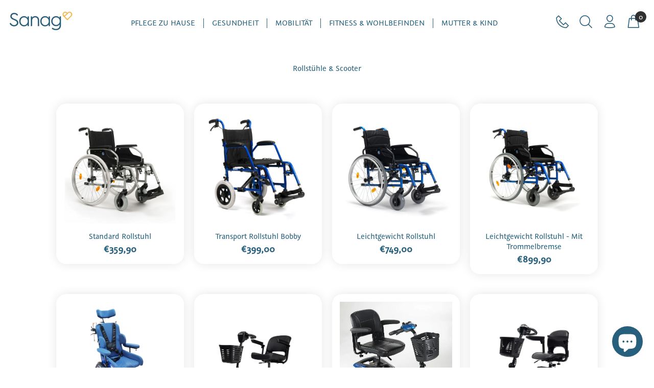

--- FILE ---
content_type: text/html; charset=utf-8
request_url: https://shop.sanag.at/collections/rollstuhle-scooter
body_size: 29062
content:
<!doctype html>
<!--[if IE 9]> <html class="ie9 no-js" lang="de"> <![endif]-->
<!--[if (gt IE 9)|!(IE)]><!--> <html class="no-js" lang="de"> <!--<![endif]-->
<head>
  <script src="https://static.clickskeks.at/03/4d/034d6427-ad14-4fe0-b8a5-fc905502b327/bundle.js" type="application/javascript"></script>
  <script>document.addEventListener( 'DOMContentLoaded', function(){Clickskeks.buildDisclaimerWithClass('clickskeks-disclaimer-placeholder');});</script>
  <!-- v1.1.1 Bixbang -->
  <!-- Basic page needs ================================================== -->
  <meta charset="utf-8">
  <!--[if IE]><meta http-equiv="X-UA-Compatible" content="IE=edge,chrome=1"><![endif]-->
  <meta name="viewport" content="width=device-width,initial-scale=1">
  <meta name="theme-color" content="#f9b333">
  <meta name="keywords" content="Vorlage bearbeiten" />
  <meta name="author" content="spyropress">
  <link rel="canonical" href="https://shop.sanag.at/collections/rollstuhle-scooter">
  
<!-- Google tag (gtag.js) -->
<script async src="https://www.googletagmanager.com/gtag/js?id=G-ZHFGG5REPV"></script>
<script>
  window.dataLayer = window.dataLayer || [];
  function gtag(){dataLayer.push(arguments);}
  gtag('js', new Date());

  gtag('config', 'G-ZHFGG5REPV');
</script>
  

<!-- Google tag (gtag.js) -->
<script async src="https://www.googletagmanager.com/gtag/js?id=AW-930156334"></script>
<script>
  window.dataLayer = window.dataLayer || [];
  function gtag(){dataLayer.push(arguments);}
  gtag('js', new Date());

  gtag('config', 'AW-930156334');
</script>

   <!-- Google Merchant center

  <meta name="google-site-verification" content="akXfRf5M_lPaztsTzlZ5XVWgJBuplenwki0NIH-Hk-g" />

  <!-- End Google Merchant center --><link rel="shortcut icon" href="//shop.sanag.at/cdn/shop/t/3/assets/favicon.png?v=85022723842131789151597087530" type="image/x-icon" /><!-- Title and description ================================================== --><title>Rollstühle &amp; Scooter
&ndash; Sanag Shop
</title><meta name="timezone" content="US/Arizona"><!-- Social meta ================================================== --><!-- /snippets/social-meta-tags.liquid -->
<meta property="og:site_name" content="Sanag Shop">
<meta property="og:url" content="https://shop.sanag.at/collections/rollstuhle-scooter">
<meta property="og:title" content="Rollstühle & Scooter">
<meta property="og:type" content="product.group">
<meta property="og:description" content="Sanag Shop">

<meta name="twitter:card" content="summary_large_image">
<meta name="twitter:title" content="Rollstühle & Scooter">
<meta name="twitter:description" content="Sanag Shop">
<!-- Helpers ================================================== -->
  <!-- slider revolution ================================================== -->

 <style type="text/css">
    @font-face {
      font-family: 'revicons';
      src: url("//shop.sanag.at/cdn/shop/t/3/assets/revicons.eot?v=41099164764038834561597057639");
      src: url("//shop.sanag.at/cdn/shop/t/3/assets/revicons.eot%23iefix?v=8033") format('embedded-opentype'),
           url("//shop.sanag.at/cdn/shop/t/3/assets/revicons.woff?v=75075768985131144671597057641") format('woff'),
           url("//shop.sanag.at/cdn/shop/t/3/assets/revicons.ttf?v=122609643915160486271597057640") format('truetype'),
           url("//shop.sanag.at/cdn/shop/t/3/assets/revicons.svg?v=42424738085934219091597057640") format('svg');
      font-weight: normal;
      font-style: normal;
    }
</style>

  <link href="//shop.sanag.at/cdn/shop/t/3/assets/settings.css?v=9189910533402515851692180407" rel="stylesheet" type="text/css" media="all" />
  <link href="//shop.sanag.at/cdn/shop/t/3/assets/animations.css?v=183522849078408108351597057613" rel="stylesheet" type="text/css" media="all" />
  <link href="//shop.sanag.at/cdn/shop/t/3/assets/aos.css?v=47836108365768059691597057613" rel="stylesheet" type="text/css" media="all" />
  <!-- CSS ================================================== -->
  <link rel="stylesheet" href="//shop.sanag.at/cdn/shop/t/3/assets/styles.scss.css?v=27275324593478671121707139749">  
  <link href="https://stackpath.bootstrapcdn.com/font-awesome/4.7.0/css/font-awesome.min.css" rel="stylesheet"><link href="https://fonts.googleapis.com/css?family=Beth+Ellen%7CRed+Hat+Display&display=swap" rel="stylesheet">
<link href="//shop.sanag.at/cdn/shop/t/3/assets/flaticon.css?v=42705197153112388451597057626" rel="stylesheet" type="text/css" media="all" />
<link href="//shop.sanag.at/cdn/shop/t/3/assets/theme.css?v=8634955548838681121708332353" rel="stylesheet" type="text/css" media="all" />


<script src="//shop.sanag.at/cdn/shop/t/3/assets/jquery.min.js?v=146653844047132007351597057634"></script>
  <script type="text/javascript" src="https://ajax.googleapis.com/ajax/libs/jquery/1.11.1/jquery.js"></script>
  <!-- Header hook for plugins ================================================== -->
  <script>window.performance && window.performance.mark && window.performance.mark('shopify.content_for_header.start');</script><meta name="google-site-verification" content="akXfRf5M_lPaztsTzlZ5XVWgJBuplenwki0NIH-Hk-g">
<meta name="google-site-verification" content="akXfRf5M_lPaztsTzlZ5XVWgJBuplenwki0NIH-Hk-g">
<meta id="shopify-digital-wallet" name="shopify-digital-wallet" content="/44247122085/digital_wallets/dialog">
<meta name="shopify-checkout-api-token" content="0acdbdd442992b542aa49168f04abc28">
<meta id="in-context-paypal-metadata" data-shop-id="44247122085" data-venmo-supported="false" data-environment="production" data-locale="de_DE" data-paypal-v4="true" data-currency="EUR">
<link rel="alternate" type="application/atom+xml" title="Feed" href="/collections/rollstuhle-scooter.atom" />
<link rel="next" href="/collections/rollstuhle-scooter?page=2">
<link rel="alternate" type="application/json+oembed" href="https://shop.sanag.at/collections/rollstuhle-scooter.oembed">
<script async="async" src="/checkouts/internal/preloads.js?locale=de-AT"></script>
<script id="shopify-features" type="application/json">{"accessToken":"0acdbdd442992b542aa49168f04abc28","betas":["rich-media-storefront-analytics"],"domain":"shop.sanag.at","predictiveSearch":true,"shopId":44247122085,"locale":"de"}</script>
<script>var Shopify = Shopify || {};
Shopify.shop = "sanag1220.myshopify.com";
Shopify.locale = "de";
Shopify.currency = {"active":"EUR","rate":"1.0"};
Shopify.country = "AT";
Shopify.theme = {"name":"Bixbang","id":107975278757,"schema_name":"Bixbang","schema_version":"1.0","theme_store_id":null,"role":"main"};
Shopify.theme.handle = "null";
Shopify.theme.style = {"id":null,"handle":null};
Shopify.cdnHost = "shop.sanag.at/cdn";
Shopify.routes = Shopify.routes || {};
Shopify.routes.root = "/";</script>
<script type="module">!function(o){(o.Shopify=o.Shopify||{}).modules=!0}(window);</script>
<script>!function(o){function n(){var o=[];function n(){o.push(Array.prototype.slice.apply(arguments))}return n.q=o,n}var t=o.Shopify=o.Shopify||{};t.loadFeatures=n(),t.autoloadFeatures=n()}(window);</script>
<script id="shop-js-analytics" type="application/json">{"pageType":"collection"}</script>
<script defer="defer" async type="module" src="//shop.sanag.at/cdn/shopifycloud/shop-js/modules/v2/client.init-shop-cart-sync_HUjMWWU5.de.esm.js"></script>
<script defer="defer" async type="module" src="//shop.sanag.at/cdn/shopifycloud/shop-js/modules/v2/chunk.common_QpfDqRK1.esm.js"></script>
<script type="module">
  await import("//shop.sanag.at/cdn/shopifycloud/shop-js/modules/v2/client.init-shop-cart-sync_HUjMWWU5.de.esm.js");
await import("//shop.sanag.at/cdn/shopifycloud/shop-js/modules/v2/chunk.common_QpfDqRK1.esm.js");

  window.Shopify.SignInWithShop?.initShopCartSync?.({"fedCMEnabled":true,"windoidEnabled":true});

</script>
<script>(function() {
  var isLoaded = false;
  function asyncLoad() {
    if (isLoaded) return;
    isLoaded = true;
    var urls = ["https:\/\/chimpstatic.com\/mcjs-connected\/js\/users\/fa1198afad3b19cb6d61741b2\/9360ff41f27f18ca83e38560d.js?shop=sanag1220.myshopify.com","https:\/\/search-us3.omegacommerce.com\/instant\/initjs?ID=2c6f26fc-7d83-4f25-8873-ef6ba7fc7089\u0026shop=sanag1220.myshopify.com"];
    for (var i = 0; i < urls.length; i++) {
      var s = document.createElement('script');
      s.type = 'text/javascript';
      s.async = true;
      s.src = urls[i];
      var x = document.getElementsByTagName('script')[0];
      x.parentNode.insertBefore(s, x);
    }
  };
  if(window.attachEvent) {
    window.attachEvent('onload', asyncLoad);
  } else {
    window.addEventListener('load', asyncLoad, false);
  }
})();</script>
<script id="__st">var __st={"a":44247122085,"offset":3600,"reqid":"3527c6cc-6a84-4ed3-9dce-64e887550e45-1768649640","pageurl":"shop.sanag.at\/collections\/rollstuhle-scooter","u":"0853071c717f","p":"collection","rtyp":"collection","rid":211221020837};</script>
<script>window.ShopifyPaypalV4VisibilityTracking = true;</script>
<script id="captcha-bootstrap">!function(){'use strict';const t='contact',e='account',n='new_comment',o=[[t,t],['blogs',n],['comments',n],[t,'customer']],c=[[e,'customer_login'],[e,'guest_login'],[e,'recover_customer_password'],[e,'create_customer']],r=t=>t.map((([t,e])=>`form[action*='/${t}']:not([data-nocaptcha='true']) input[name='form_type'][value='${e}']`)).join(','),a=t=>()=>t?[...document.querySelectorAll(t)].map((t=>t.form)):[];function s(){const t=[...o],e=r(t);return a(e)}const i='password',u='form_key',d=['recaptcha-v3-token','g-recaptcha-response','h-captcha-response',i],f=()=>{try{return window.sessionStorage}catch{return}},m='__shopify_v',_=t=>t.elements[u];function p(t,e,n=!1){try{const o=window.sessionStorage,c=JSON.parse(o.getItem(e)),{data:r}=function(t){const{data:e,action:n}=t;return t[m]||n?{data:e,action:n}:{data:t,action:n}}(c);for(const[e,n]of Object.entries(r))t.elements[e]&&(t.elements[e].value=n);n&&o.removeItem(e)}catch(o){console.error('form repopulation failed',{error:o})}}const l='form_type',E='cptcha';function T(t){t.dataset[E]=!0}const w=window,h=w.document,L='Shopify',v='ce_forms',y='captcha';let A=!1;((t,e)=>{const n=(g='f06e6c50-85a8-45c8-87d0-21a2b65856fe',I='https://cdn.shopify.com/shopifycloud/storefront-forms-hcaptcha/ce_storefront_forms_captcha_hcaptcha.v1.5.2.iife.js',D={infoText:'Durch hCaptcha geschützt',privacyText:'Datenschutz',termsText:'Allgemeine Geschäftsbedingungen'},(t,e,n)=>{const o=w[L][v],c=o.bindForm;if(c)return c(t,g,e,D).then(n);var r;o.q.push([[t,g,e,D],n]),r=I,A||(h.body.append(Object.assign(h.createElement('script'),{id:'captcha-provider',async:!0,src:r})),A=!0)});var g,I,D;w[L]=w[L]||{},w[L][v]=w[L][v]||{},w[L][v].q=[],w[L][y]=w[L][y]||{},w[L][y].protect=function(t,e){n(t,void 0,e),T(t)},Object.freeze(w[L][y]),function(t,e,n,w,h,L){const[v,y,A,g]=function(t,e,n){const i=e?o:[],u=t?c:[],d=[...i,...u],f=r(d),m=r(i),_=r(d.filter((([t,e])=>n.includes(e))));return[a(f),a(m),a(_),s()]}(w,h,L),I=t=>{const e=t.target;return e instanceof HTMLFormElement?e:e&&e.form},D=t=>v().includes(t);t.addEventListener('submit',(t=>{const e=I(t);if(!e)return;const n=D(e)&&!e.dataset.hcaptchaBound&&!e.dataset.recaptchaBound,o=_(e),c=g().includes(e)&&(!o||!o.value);(n||c)&&t.preventDefault(),c&&!n&&(function(t){try{if(!f())return;!function(t){const e=f();if(!e)return;const n=_(t);if(!n)return;const o=n.value;o&&e.removeItem(o)}(t);const e=Array.from(Array(32),(()=>Math.random().toString(36)[2])).join('');!function(t,e){_(t)||t.append(Object.assign(document.createElement('input'),{type:'hidden',name:u})),t.elements[u].value=e}(t,e),function(t,e){const n=f();if(!n)return;const o=[...t.querySelectorAll(`input[type='${i}']`)].map((({name:t})=>t)),c=[...d,...o],r={};for(const[a,s]of new FormData(t).entries())c.includes(a)||(r[a]=s);n.setItem(e,JSON.stringify({[m]:1,action:t.action,data:r}))}(t,e)}catch(e){console.error('failed to persist form',e)}}(e),e.submit())}));const S=(t,e)=>{t&&!t.dataset[E]&&(n(t,e.some((e=>e===t))),T(t))};for(const o of['focusin','change'])t.addEventListener(o,(t=>{const e=I(t);D(e)&&S(e,y())}));const B=e.get('form_key'),M=e.get(l),P=B&&M;t.addEventListener('DOMContentLoaded',(()=>{const t=y();if(P)for(const e of t)e.elements[l].value===M&&p(e,B);[...new Set([...A(),...v().filter((t=>'true'===t.dataset.shopifyCaptcha))])].forEach((e=>S(e,t)))}))}(h,new URLSearchParams(w.location.search),n,t,e,['guest_login'])})(!0,!0)}();</script>
<script integrity="sha256-4kQ18oKyAcykRKYeNunJcIwy7WH5gtpwJnB7kiuLZ1E=" data-source-attribution="shopify.loadfeatures" defer="defer" src="//shop.sanag.at/cdn/shopifycloud/storefront/assets/storefront/load_feature-a0a9edcb.js" crossorigin="anonymous"></script>
<script data-source-attribution="shopify.dynamic_checkout.dynamic.init">var Shopify=Shopify||{};Shopify.PaymentButton=Shopify.PaymentButton||{isStorefrontPortableWallets:!0,init:function(){window.Shopify.PaymentButton.init=function(){};var t=document.createElement("script");t.src="https://shop.sanag.at/cdn/shopifycloud/portable-wallets/latest/portable-wallets.de.js",t.type="module",document.head.appendChild(t)}};
</script>
<script data-source-attribution="shopify.dynamic_checkout.buyer_consent">
  function portableWalletsHideBuyerConsent(e){var t=document.getElementById("shopify-buyer-consent"),n=document.getElementById("shopify-subscription-policy-button");t&&n&&(t.classList.add("hidden"),t.setAttribute("aria-hidden","true"),n.removeEventListener("click",e))}function portableWalletsShowBuyerConsent(e){var t=document.getElementById("shopify-buyer-consent"),n=document.getElementById("shopify-subscription-policy-button");t&&n&&(t.classList.remove("hidden"),t.removeAttribute("aria-hidden"),n.addEventListener("click",e))}window.Shopify?.PaymentButton&&(window.Shopify.PaymentButton.hideBuyerConsent=portableWalletsHideBuyerConsent,window.Shopify.PaymentButton.showBuyerConsent=portableWalletsShowBuyerConsent);
</script>
<script data-source-attribution="shopify.dynamic_checkout.cart.bootstrap">document.addEventListener("DOMContentLoaded",(function(){function t(){return document.querySelector("shopify-accelerated-checkout-cart, shopify-accelerated-checkout")}if(t())Shopify.PaymentButton.init();else{new MutationObserver((function(e,n){t()&&(Shopify.PaymentButton.init(),n.disconnect())})).observe(document.body,{childList:!0,subtree:!0})}}));
</script>
<link id="shopify-accelerated-checkout-styles" rel="stylesheet" media="screen" href="https://shop.sanag.at/cdn/shopifycloud/portable-wallets/latest/accelerated-checkout-backwards-compat.css" crossorigin="anonymous">
<style id="shopify-accelerated-checkout-cart">
        #shopify-buyer-consent {
  margin-top: 1em;
  display: inline-block;
  width: 100%;
}

#shopify-buyer-consent.hidden {
  display: none;
}

#shopify-subscription-policy-button {
  background: none;
  border: none;
  padding: 0;
  text-decoration: underline;
  font-size: inherit;
  cursor: pointer;
}

#shopify-subscription-policy-button::before {
  box-shadow: none;
}

      </style>
<link rel="stylesheet" media="screen" href="//shop.sanag.at/cdn/shop/t/3/compiled_assets/styles.css?v=8033">
<script id="sections-script" data-sections="promo-fixed" defer="defer" src="//shop.sanag.at/cdn/shop/t/3/compiled_assets/scripts.js?v=8033"></script>
<script>window.performance && window.performance.mark && window.performance.mark('shopify.content_for_header.end');</script> 
 
  <!-- /Header hook for plugins ================================================== --><!-- "snippets/judgeme_core.liquid" was not rendered, the associated app was uninstalled -->

<!-- BEGIN app block: shopify://apps/fontify/blocks/app-embed/334490e2-2153-4a2e-a452-e90bdeffa3cc --><link rel="preconnect" href="https://cdn.nitroapps.co" crossorigin=""><!-- Shop metafields --><style type="text/css" id="nitro-fontify" >
	/** {"overwrite":true,"mobile":false,"desktop":false,"stylesheet":null}**/
				 
		 
					@font-face {
				font-family: 'Graublau Sans Semibold';
				src: url(https://cdn.shopify.com/s/files/1/2800/8456/t/4/assets/sanag1220-graublau-sans-semibold.otf?v=1595865828);
			}
			h2,h3,h4,.test-detail h5 ,.products.wow.fadeIn.animated.animated .product-detail .grid-link__title ,.grid-link__meta .product_price .money  ,.bb-product-single-info .sp-price  ,div .sp-price .sale-price {
				font-family: 'Graublau Sans Semibold' !important;
				
				/** 3 **/
			}
		 
		
		/** {"overwrite":true,"mobile":false,"desktop":false,"stylesheet":null}**/
				 
		 
					@font-face {
				font-family: 'Graublau Sans Book';
				src: url(https://cdn.shopify.com/s/files/1/2800/8456/t/4/assets/sanag1220-graublau-sans-book.otf?v=1595865904);
			}
			body,h1,p,blockquote,li,a,span,div,p,em,ul,li,a ,.dropdown.selected.sp-megamenu-col-01 a ,.dropdown.sp-megamenu-col-01.sp-submenu a ,.dropdown.sp-megamenu-col-01 a ,.dropdown.sp-megamenu-col-01.sp-submenu a ,.bb-product-single-info .sp-title {
				font-family: 'Graublau Sans Book' !important;
				
				/** 3 **/
			}
		 
		
		/** {"overwrite":true,"mobile":false,"desktop":false,"stylesheet":null,"languages":[]}**/
				 
		 
					@font-face {
				font-family: 'Graublau Sans Regular';
				src: url(https://cdn.shopify.com/s/files/1/2800/8456/t/4/assets/sanag1220-graublau-sans-regular.ttf?v=1597941848);
			}
			body,p,blockquote,li,a,<!--[if IE ]> ,html, body, div, p, td, tr, th, li, a, blockquote, span, em {font-family:'Graublau Sans Book', sans-serif !important} ,<![endif]--> {
				font-family: 'Graublau Sans Regular' !important;
				
				/** 3 **/
			}
		 
		
		/** {"overwrite":true,"mobile":false,"desktop":false,"stylesheet":"<!--[if IE ]>\r\nhtml, body, div, p, td, tr, th, li, a, blockquote, span, em {font-family:'Graublau Sans Book', sans-serif !important}\r\n<![endif]-->","languages":[]}**/
				 
		 
					@font-face {
				font-family: 'Graublau';
				src: url(https://cdn.shopify.com/s/files/1/2800/8456/t/6/assets/sanag1220-graublau.ttf?v=1602149577);
			}
			p {
				font-family: 'Graublau' !important;
				<!--[if IE ]>
html, body, div, p, td, tr, th, li, a, blockquote, span, em {font-family:'Graublau Sans Book', sans-serif !important}
<![endif]-->
				/** 3 **/
			}
		 
		
	</style>
<script>
    console.log(null);
    console.log(null);
  </script><script
  type="text/javascript"
  id="fontify-scripts"
>
  
  (function () {
    // Prevent duplicate execution
    if (window.fontifyScriptInitialized) {
      return;
    }
    window.fontifyScriptInitialized = true;

    if (window.opener) {
      // Remove existing listener if any before adding new one
      if (window.fontifyMessageListener) {
        window.removeEventListener('message', window.fontifyMessageListener, false);
      }

      function watchClosedWindow() {
        let itv = setInterval(function () {
          if (!window.opener || window.opener.closed) {
            clearInterval(itv);
            window.close();
          }
        }, 1000);
      }

      // Helper function to inject scripts and links from vite-tag content
      function injectScript(encodedContent) {
        

        // Decode HTML entities
        const tempTextarea = document.createElement('textarea');
        tempTextarea.innerHTML = encodedContent;
        const viteContent = tempTextarea.value;

        // Parse HTML content
        const tempDiv = document.createElement('div');
        tempDiv.innerHTML = viteContent;

        // Track duplicates within tempDiv only
        const scriptIds = new Set();
        const scriptSrcs = new Set();
        const linkKeys = new Set();

        // Helper to clone element attributes
        function cloneAttributes(source, target) {
          Array.from(source.attributes).forEach(function(attr) {
            if (attr.name === 'crossorigin') {
              target.crossOrigin = attr.value;
            } else {
              target.setAttribute(attr.name, attr.value);
            }
          });
          if (source.textContent) {
            target.textContent = source.textContent;
          }
        }

        // Inject scripts (filter duplicates within tempDiv)
        tempDiv.querySelectorAll('script').forEach(function(script) {
          const scriptId = script.getAttribute('id');
          const scriptSrc = script.getAttribute('src');

          // Skip if duplicate in tempDiv
          if ((scriptId && scriptIds.has(scriptId)) || (scriptSrc && scriptSrcs.has(scriptSrc))) {
            return;
          }

          // Track script
          if (scriptId) scriptIds.add(scriptId);
          if (scriptSrc) scriptSrcs.add(scriptSrc);

          // Clone and inject
          const newScript = document.createElement('script');
          cloneAttributes(script, newScript);

          document.head.appendChild(newScript);
        });

        // Inject links (filter duplicates within tempDiv)
        tempDiv.querySelectorAll('link').forEach(function(link) {
          const linkHref = link.getAttribute('href');
          const linkRel = link.getAttribute('rel') || '';
          const key = linkHref + '|' + linkRel;

          // Skip if duplicate in tempDiv
          if (linkHref && linkKeys.has(key)) {
            return;
          }

          // Track link
          if (linkHref) linkKeys.add(key);

          // Clone and inject
          const newLink = document.createElement('link');
          cloneAttributes(link, newLink);
          document.head.appendChild(newLink);
        });
      }

      // Function to apply preview font data


      function receiveMessage(event) {
        watchClosedWindow();
        if (event.data.action == 'fontify_ready') {
          console.log('fontify_ready');
          injectScript(`&lt;!-- BEGIN app snippet: vite-tag --&gt;


  &lt;script src=&quot;https://cdn.shopify.com/extensions/019bafe3-77e1-7e6a-87b2-cbeff3e5cd6f/fontify-polaris-11/assets/main-B3V8Mu2P.js&quot; type=&quot;module&quot; crossorigin=&quot;anonymous&quot;&gt;&lt;/script&gt;

&lt;!-- END app snippet --&gt;
  &lt;!-- BEGIN app snippet: vite-tag --&gt;


  &lt;link href=&quot;//cdn.shopify.com/extensions/019bafe3-77e1-7e6a-87b2-cbeff3e5cd6f/fontify-polaris-11/assets/main-GVRB1u2d.css&quot; rel=&quot;stylesheet&quot; type=&quot;text/css&quot; media=&quot;all&quot; /&gt;

&lt;!-- END app snippet --&gt;
`);

        } else if (event.data.action == 'font_audit_ready') {
          injectScript(`&lt;!-- BEGIN app snippet: vite-tag --&gt;


  &lt;script src=&quot;https://cdn.shopify.com/extensions/019bafe3-77e1-7e6a-87b2-cbeff3e5cd6f/fontify-polaris-11/assets/audit-DDeWPAiq.js&quot; type=&quot;module&quot; crossorigin=&quot;anonymous&quot;&gt;&lt;/script&gt;

&lt;!-- END app snippet --&gt;
  &lt;!-- BEGIN app snippet: vite-tag --&gt;


  &lt;link href=&quot;//cdn.shopify.com/extensions/019bafe3-77e1-7e6a-87b2-cbeff3e5cd6f/fontify-polaris-11/assets/audit-CNr6hPle.css&quot; rel=&quot;stylesheet&quot; type=&quot;text/css&quot; media=&quot;all&quot; /&gt;

&lt;!-- END app snippet --&gt;
`);

        } else if (event.data.action == 'preview_font_data') {
          const fontData = event?.data || null;
          window.fontifyPreviewData = fontData;
          injectScript(`&lt;!-- BEGIN app snippet: vite-tag --&gt;


  &lt;script src=&quot;https://cdn.shopify.com/extensions/019bafe3-77e1-7e6a-87b2-cbeff3e5cd6f/fontify-polaris-11/assets/preview-CH6oXAfY.js&quot; type=&quot;module&quot; crossorigin=&quot;anonymous&quot;&gt;&lt;/script&gt;

&lt;!-- END app snippet --&gt;
`);
        }
      }

      // Store reference to listener for cleanup
      window.fontifyMessageListener = receiveMessage;
      window.addEventListener('message', receiveMessage, false);

      // Send init message when window is opened from opener
      if (window.opener) {
        window.opener.postMessage({ action: `${window.name}_init`, data: JSON.parse(JSON.stringify({})) }, '*');
      }
    }
  })();
</script>


<!-- END app block --><script src="https://cdn.shopify.com/extensions/7bc9bb47-adfa-4267-963e-cadee5096caf/inbox-1252/assets/inbox-chat-loader.js" type="text/javascript" defer="defer"></script>
<meta property="og:image" content="https://cdn.shopify.com/s/files/1/0442/4712/2085/files/sanag-_social_699598eb-116a-435a-91a2-583d7c24a45c.jpg?v=1621946388" />
<meta property="og:image:secure_url" content="https://cdn.shopify.com/s/files/1/0442/4712/2085/files/sanag-_social_699598eb-116a-435a-91a2-583d7c24a45c.jpg?v=1621946388" />
<meta property="og:image:width" content="500" />
<meta property="og:image:height" content="500" />
<link href="https://monorail-edge.shopifysvc.com" rel="dns-prefetch">
<script>(function(){if ("sendBeacon" in navigator && "performance" in window) {try {var session_token_from_headers = performance.getEntriesByType('navigation')[0].serverTiming.find(x => x.name == '_s').description;} catch {var session_token_from_headers = undefined;}var session_cookie_matches = document.cookie.match(/_shopify_s=([^;]*)/);var session_token_from_cookie = session_cookie_matches && session_cookie_matches.length === 2 ? session_cookie_matches[1] : "";var session_token = session_token_from_headers || session_token_from_cookie || "";function handle_abandonment_event(e) {var entries = performance.getEntries().filter(function(entry) {return /monorail-edge.shopifysvc.com/.test(entry.name);});if (!window.abandonment_tracked && entries.length === 0) {window.abandonment_tracked = true;var currentMs = Date.now();var navigation_start = performance.timing.navigationStart;var payload = {shop_id: 44247122085,url: window.location.href,navigation_start,duration: currentMs - navigation_start,session_token,page_type: "collection"};window.navigator.sendBeacon("https://monorail-edge.shopifysvc.com/v1/produce", JSON.stringify({schema_id: "online_store_buyer_site_abandonment/1.1",payload: payload,metadata: {event_created_at_ms: currentMs,event_sent_at_ms: currentMs}}));}}window.addEventListener('pagehide', handle_abandonment_event);}}());</script>
<script id="web-pixels-manager-setup">(function e(e,d,r,n,o){if(void 0===o&&(o={}),!Boolean(null===(a=null===(i=window.Shopify)||void 0===i?void 0:i.analytics)||void 0===a?void 0:a.replayQueue)){var i,a;window.Shopify=window.Shopify||{};var t=window.Shopify;t.analytics=t.analytics||{};var s=t.analytics;s.replayQueue=[],s.publish=function(e,d,r){return s.replayQueue.push([e,d,r]),!0};try{self.performance.mark("wpm:start")}catch(e){}var l=function(){var e={modern:/Edge?\/(1{2}[4-9]|1[2-9]\d|[2-9]\d{2}|\d{4,})\.\d+(\.\d+|)|Firefox\/(1{2}[4-9]|1[2-9]\d|[2-9]\d{2}|\d{4,})\.\d+(\.\d+|)|Chrom(ium|e)\/(9{2}|\d{3,})\.\d+(\.\d+|)|(Maci|X1{2}).+ Version\/(15\.\d+|(1[6-9]|[2-9]\d|\d{3,})\.\d+)([,.]\d+|)( \(\w+\)|)( Mobile\/\w+|) Safari\/|Chrome.+OPR\/(9{2}|\d{3,})\.\d+\.\d+|(CPU[ +]OS|iPhone[ +]OS|CPU[ +]iPhone|CPU IPhone OS|CPU iPad OS)[ +]+(15[._]\d+|(1[6-9]|[2-9]\d|\d{3,})[._]\d+)([._]\d+|)|Android:?[ /-](13[3-9]|1[4-9]\d|[2-9]\d{2}|\d{4,})(\.\d+|)(\.\d+|)|Android.+Firefox\/(13[5-9]|1[4-9]\d|[2-9]\d{2}|\d{4,})\.\d+(\.\d+|)|Android.+Chrom(ium|e)\/(13[3-9]|1[4-9]\d|[2-9]\d{2}|\d{4,})\.\d+(\.\d+|)|SamsungBrowser\/([2-9]\d|\d{3,})\.\d+/,legacy:/Edge?\/(1[6-9]|[2-9]\d|\d{3,})\.\d+(\.\d+|)|Firefox\/(5[4-9]|[6-9]\d|\d{3,})\.\d+(\.\d+|)|Chrom(ium|e)\/(5[1-9]|[6-9]\d|\d{3,})\.\d+(\.\d+|)([\d.]+$|.*Safari\/(?![\d.]+ Edge\/[\d.]+$))|(Maci|X1{2}).+ Version\/(10\.\d+|(1[1-9]|[2-9]\d|\d{3,})\.\d+)([,.]\d+|)( \(\w+\)|)( Mobile\/\w+|) Safari\/|Chrome.+OPR\/(3[89]|[4-9]\d|\d{3,})\.\d+\.\d+|(CPU[ +]OS|iPhone[ +]OS|CPU[ +]iPhone|CPU IPhone OS|CPU iPad OS)[ +]+(10[._]\d+|(1[1-9]|[2-9]\d|\d{3,})[._]\d+)([._]\d+|)|Android:?[ /-](13[3-9]|1[4-9]\d|[2-9]\d{2}|\d{4,})(\.\d+|)(\.\d+|)|Mobile Safari.+OPR\/([89]\d|\d{3,})\.\d+\.\d+|Android.+Firefox\/(13[5-9]|1[4-9]\d|[2-9]\d{2}|\d{4,})\.\d+(\.\d+|)|Android.+Chrom(ium|e)\/(13[3-9]|1[4-9]\d|[2-9]\d{2}|\d{4,})\.\d+(\.\d+|)|Android.+(UC? ?Browser|UCWEB|U3)[ /]?(15\.([5-9]|\d{2,})|(1[6-9]|[2-9]\d|\d{3,})\.\d+)\.\d+|SamsungBrowser\/(5\.\d+|([6-9]|\d{2,})\.\d+)|Android.+MQ{2}Browser\/(14(\.(9|\d{2,})|)|(1[5-9]|[2-9]\d|\d{3,})(\.\d+|))(\.\d+|)|K[Aa][Ii]OS\/(3\.\d+|([4-9]|\d{2,})\.\d+)(\.\d+|)/},d=e.modern,r=e.legacy,n=navigator.userAgent;return n.match(d)?"modern":n.match(r)?"legacy":"unknown"}(),u="modern"===l?"modern":"legacy",c=(null!=n?n:{modern:"",legacy:""})[u],f=function(e){return[e.baseUrl,"/wpm","/b",e.hashVersion,"modern"===e.buildTarget?"m":"l",".js"].join("")}({baseUrl:d,hashVersion:r,buildTarget:u}),m=function(e){var d=e.version,r=e.bundleTarget,n=e.surface,o=e.pageUrl,i=e.monorailEndpoint;return{emit:function(e){var a=e.status,t=e.errorMsg,s=(new Date).getTime(),l=JSON.stringify({metadata:{event_sent_at_ms:s},events:[{schema_id:"web_pixels_manager_load/3.1",payload:{version:d,bundle_target:r,page_url:o,status:a,surface:n,error_msg:t},metadata:{event_created_at_ms:s}}]});if(!i)return console&&console.warn&&console.warn("[Web Pixels Manager] No Monorail endpoint provided, skipping logging."),!1;try{return self.navigator.sendBeacon.bind(self.navigator)(i,l)}catch(e){}var u=new XMLHttpRequest;try{return u.open("POST",i,!0),u.setRequestHeader("Content-Type","text/plain"),u.send(l),!0}catch(e){return console&&console.warn&&console.warn("[Web Pixels Manager] Got an unhandled error while logging to Monorail."),!1}}}}({version:r,bundleTarget:l,surface:e.surface,pageUrl:self.location.href,monorailEndpoint:e.monorailEndpoint});try{o.browserTarget=l,function(e){var d=e.src,r=e.async,n=void 0===r||r,o=e.onload,i=e.onerror,a=e.sri,t=e.scriptDataAttributes,s=void 0===t?{}:t,l=document.createElement("script"),u=document.querySelector("head"),c=document.querySelector("body");if(l.async=n,l.src=d,a&&(l.integrity=a,l.crossOrigin="anonymous"),s)for(var f in s)if(Object.prototype.hasOwnProperty.call(s,f))try{l.dataset[f]=s[f]}catch(e){}if(o&&l.addEventListener("load",o),i&&l.addEventListener("error",i),u)u.appendChild(l);else{if(!c)throw new Error("Did not find a head or body element to append the script");c.appendChild(l)}}({src:f,async:!0,onload:function(){if(!function(){var e,d;return Boolean(null===(d=null===(e=window.Shopify)||void 0===e?void 0:e.analytics)||void 0===d?void 0:d.initialized)}()){var d=window.webPixelsManager.init(e)||void 0;if(d){var r=window.Shopify.analytics;r.replayQueue.forEach((function(e){var r=e[0],n=e[1],o=e[2];d.publishCustomEvent(r,n,o)})),r.replayQueue=[],r.publish=d.publishCustomEvent,r.visitor=d.visitor,r.initialized=!0}}},onerror:function(){return m.emit({status:"failed",errorMsg:"".concat(f," has failed to load")})},sri:function(e){var d=/^sha384-[A-Za-z0-9+/=]+$/;return"string"==typeof e&&d.test(e)}(c)?c:"",scriptDataAttributes:o}),m.emit({status:"loading"})}catch(e){m.emit({status:"failed",errorMsg:(null==e?void 0:e.message)||"Unknown error"})}}})({shopId: 44247122085,storefrontBaseUrl: "https://shop.sanag.at",extensionsBaseUrl: "https://extensions.shopifycdn.com/cdn/shopifycloud/web-pixels-manager",monorailEndpoint: "https://monorail-edge.shopifysvc.com/unstable/produce_batch",surface: "storefront-renderer",enabledBetaFlags: ["2dca8a86"],webPixelsConfigList: [{"id":"1087930703","configuration":"{\"config\":\"{\\\"pixel_id\\\":\\\"G-ZHFGG5REPV\\\",\\\"target_country\\\":\\\"AT\\\",\\\"gtag_events\\\":[{\\\"type\\\":\\\"search\\\",\\\"action_label\\\":[\\\"G-ZHFGG5REPV\\\",\\\"AW-930156334\\\/VOBLCJrtnOoBEK6exLsD\\\"]},{\\\"type\\\":\\\"begin_checkout\\\",\\\"action_label\\\":[\\\"G-ZHFGG5REPV\\\",\\\"AW-930156334\\\/8NceCJftnOoBEK6exLsD\\\"]},{\\\"type\\\":\\\"view_item\\\",\\\"action_label\\\":[\\\"G-ZHFGG5REPV\\\",\\\"AW-930156334\\\/J_H8CJHtnOoBEK6exLsD\\\",\\\"MC-T0R5XBTWCZ\\\"]},{\\\"type\\\":\\\"purchase\\\",\\\"action_label\\\":[\\\"G-ZHFGG5REPV\\\",\\\"AW-930156334\\\/1NPHCI7tnOoBEK6exLsD\\\",\\\"MC-T0R5XBTWCZ\\\"]},{\\\"type\\\":\\\"page_view\\\",\\\"action_label\\\":[\\\"G-ZHFGG5REPV\\\",\\\"AW-930156334\\\/nm33CIvtnOoBEK6exLsD\\\",\\\"MC-T0R5XBTWCZ\\\"]},{\\\"type\\\":\\\"add_payment_info\\\",\\\"action_label\\\":[\\\"G-ZHFGG5REPV\\\",\\\"AW-930156334\\\/9BT5CJ3tnOoBEK6exLsD\\\"]},{\\\"type\\\":\\\"add_to_cart\\\",\\\"action_label\\\":[\\\"G-ZHFGG5REPV\\\",\\\"AW-930156334\\\/-RF8CJTtnOoBEK6exLsD\\\"]}],\\\"enable_monitoring_mode\\\":false}\"}","eventPayloadVersion":"v1","runtimeContext":"OPEN","scriptVersion":"b2a88bafab3e21179ed38636efcd8a93","type":"APP","apiClientId":1780363,"privacyPurposes":[],"dataSharingAdjustments":{"protectedCustomerApprovalScopes":["read_customer_address","read_customer_email","read_customer_name","read_customer_personal_data","read_customer_phone"]}},{"id":"292159823","configuration":"{\"pixel_id\":\"1283811585859584\",\"pixel_type\":\"facebook_pixel\",\"metaapp_system_user_token\":\"-\"}","eventPayloadVersion":"v1","runtimeContext":"OPEN","scriptVersion":"ca16bc87fe92b6042fbaa3acc2fbdaa6","type":"APP","apiClientId":2329312,"privacyPurposes":["ANALYTICS","MARKETING","SALE_OF_DATA"],"dataSharingAdjustments":{"protectedCustomerApprovalScopes":["read_customer_address","read_customer_email","read_customer_name","read_customer_personal_data","read_customer_phone"]}},{"id":"180224335","eventPayloadVersion":"v1","runtimeContext":"LAX","scriptVersion":"1","type":"CUSTOM","privacyPurposes":["ANALYTICS"],"name":"Google Analytics tag (migrated)"},{"id":"shopify-app-pixel","configuration":"{}","eventPayloadVersion":"v1","runtimeContext":"STRICT","scriptVersion":"0450","apiClientId":"shopify-pixel","type":"APP","privacyPurposes":["ANALYTICS","MARKETING"]},{"id":"shopify-custom-pixel","eventPayloadVersion":"v1","runtimeContext":"LAX","scriptVersion":"0450","apiClientId":"shopify-pixel","type":"CUSTOM","privacyPurposes":["ANALYTICS","MARKETING"]}],isMerchantRequest: false,initData: {"shop":{"name":"Sanag Shop","paymentSettings":{"currencyCode":"EUR"},"myshopifyDomain":"sanag1220.myshopify.com","countryCode":"AT","storefrontUrl":"https:\/\/shop.sanag.at"},"customer":null,"cart":null,"checkout":null,"productVariants":[],"purchasingCompany":null},},"https://shop.sanag.at/cdn","fcfee988w5aeb613cpc8e4bc33m6693e112",{"modern":"","legacy":""},{"shopId":"44247122085","storefrontBaseUrl":"https:\/\/shop.sanag.at","extensionBaseUrl":"https:\/\/extensions.shopifycdn.com\/cdn\/shopifycloud\/web-pixels-manager","surface":"storefront-renderer","enabledBetaFlags":"[\"2dca8a86\"]","isMerchantRequest":"false","hashVersion":"fcfee988w5aeb613cpc8e4bc33m6693e112","publish":"custom","events":"[[\"page_viewed\",{}],[\"collection_viewed\",{\"collection\":{\"id\":\"211221020837\",\"title\":\"Rollstühle \u0026 Scooter\",\"productVariants\":[{\"price\":{\"amount\":359.9,\"currencyCode\":\"EUR\"},\"product\":{\"title\":\"Standard Rollstuhl\",\"vendor\":\"sanag1220\",\"id\":\"5663592579237\",\"untranslatedTitle\":\"Standard Rollstuhl\",\"url\":\"\/products\/standard-rollstuhl\",\"type\":\"Rollstuhl\"},\"id\":\"36238431682725\",\"image\":{\"src\":\"\/\/shop.sanag.at\/cdn\/shop\/products\/5154526441._Standardrollstuhl_d100-_1.jpg?v=1600418261\"},\"sku\":\"5154526441\",\"title\":\"40\",\"untranslatedTitle\":\"40\"},{\"price\":{\"amount\":399.0,\"currencyCode\":\"EUR\"},\"product\":{\"title\":\"Transport Rollstuhl Bobby\",\"vendor\":\"sanag1220\",\"id\":\"5663550144677\",\"untranslatedTitle\":\"Transport Rollstuhl Bobby\",\"url\":\"\/products\/transport-rollstuhl-bobby\",\"type\":\"Rollstuhl\"},\"id\":\"36238269153445\",\"image\":{\"src\":\"\/\/shop.sanag.at\/cdn\/shop\/products\/5015130144_Bobby.jpg?v=1600417758\"},\"sku\":\"5015130144\",\"title\":\"Default Title\",\"untranslatedTitle\":\"Default Title\"},{\"price\":{\"amount\":749.0,\"currencyCode\":\"EUR\"},\"product\":{\"title\":\"Leichtgewicht Rollstuhl\",\"vendor\":\"Vermeiren\",\"id\":\"5930984734885\",\"untranslatedTitle\":\"Leichtgewicht Rollstuhl\",\"url\":\"\/products\/leichtgewicht-rollstuhl\",\"type\":\"Rollstuhl\"},\"id\":\"37228189450405\",\"image\":{\"src\":\"\/\/shop.sanag.at\/cdn\/shop\/products\/Standardrollmobil_1fdf171e-1efa-4fdd-bcd2-edd5f9407c77.jpg?v=1656946262\"},\"sku\":\"5515136244\",\"title\":\"44\",\"untranslatedTitle\":\"44\"},{\"price\":{\"amount\":899.9,\"currencyCode\":\"EUR\"},\"product\":{\"title\":\"Leichtgewicht Rollstuhl - mit Trommelbremse\",\"vendor\":\"Vermeiren\",\"id\":\"8678404194639\",\"untranslatedTitle\":\"Leichtgewicht Rollstuhl - mit Trommelbremse\",\"url\":\"\/products\/leichtgewicht-rollstuhl-trommelbremse\",\"type\":\"Rollstuhl\"},\"id\":\"47337041264975\",\"image\":{\"src\":\"\/\/shop.sanag.at\/cdn\/shop\/files\/551513638T-_Leichtgewicht-Rollstuhl-Trommelbremse.jpg?v=1694591249\"},\"sku\":\"551513638T\",\"title\":\"38\",\"untranslatedTitle\":\"38\"},{\"price\":{\"amount\":0.0,\"currencyCode\":\"EUR\"},\"product\":{\"title\":\"Individuelle Sitzschale nach Modell\/Maß  - Preis auf Anfrage*\",\"vendor\":\"Sanag Shop\",\"id\":\"15536876814671\",\"untranslatedTitle\":\"Individuelle Sitzschale nach Modell\/Maß  - Preis auf Anfrage*\",\"url\":\"\/products\/sitzschale-preis-auf-anfrage\",\"type\":\"\"},\"id\":\"55711882281295\",\"image\":{\"src\":\"\/\/shop.sanag.at\/cdn\/shop\/files\/Sitzschale-1.jpg?v=1755524066\"},\"sku\":null,\"title\":\"Default Title\",\"untranslatedTitle\":\"Default Title\"},{\"price\":{\"amount\":1980.0,\"currencyCode\":\"EUR\"},\"product\":{\"title\":\"Scooter One+\",\"vendor\":\"Sanag Shop\",\"id\":\"9375645598031\",\"untranslatedTitle\":\"Scooter One+\",\"url\":\"\/products\/scooter-one\",\"type\":\"Scooter\"},\"id\":\"49155534881103\",\"image\":{\"src\":\"\/\/shop.sanag.at\/cdn\/shop\/files\/One_Blue-3Qview.jpg?v=1718873782\"},\"sku\":\"5185145828\",\"title\":\"Default Title\",\"untranslatedTitle\":\"Default Title\"},{\"price\":{\"amount\":1999.9,\"currencyCode\":\"EUR\"},\"product\":{\"title\":\"Scooter Colibri\",\"vendor\":\"sanag1220\",\"id\":\"5663624069285\",\"untranslatedTitle\":\"Scooter Colibri\",\"url\":\"\/products\/scooter-colibri\",\"type\":\"Scooter\"},\"id\":\"36238546206885\",\"image\":{\"src\":\"\/\/shop.sanag.at\/cdn\/shop\/products\/invacare_colibri.jpg?v=1600418652\"},\"sku\":\"510AFC0247\",\"title\":\"Default Title\",\"untranslatedTitle\":\"Default Title\"},{\"price\":{\"amount\":2499.9,\"currencyCode\":\"EUR\"},\"product\":{\"title\":\"VENUS 4 SPORT Scooter\",\"vendor\":\"Vermeiren\",\"id\":\"7461037015253\",\"untranslatedTitle\":\"VENUS 4 SPORT Scooter\",\"url\":\"\/products\/venus-4-sport-scooter\",\"type\":\"\"},\"id\":\"42118422331605\",\"image\":{\"src\":\"\/\/shop.sanag.at\/cdn\/shop\/products\/Venus4Sport.jpg?v=1637833436\"},\"sku\":\"5015000001\",\"title\":\"Default Title\",\"untranslatedTitle\":\"Default Title\"},{\"price\":{\"amount\":24.9,\"currencyCode\":\"EUR\"},\"product\":{\"title\":\"Licht-Reflektoren für Rollstuhl Speichen\",\"vendor\":\"Sanag Shop\",\"id\":\"7892295680213\",\"untranslatedTitle\":\"Licht-Reflektoren für Rollstuhl Speichen\",\"url\":\"\/products\/licht-reflektoren\",\"type\":\"\"},\"id\":\"43712685965525\",\"image\":{\"src\":\"\/\/shop.sanag.at\/cdn\/shop\/products\/3901232020-_Reflektoren.jpg?v=1665494615\"},\"sku\":\"3901232020\",\"title\":\"Default Title\",\"untranslatedTitle\":\"Default Title\"},{\"price\":{\"amount\":68.5,\"currencyCode\":\"EUR\"},\"product\":{\"title\":\"Regenponcho\",\"vendor\":\"mobilex\",\"id\":\"7706533855445\",\"untranslatedTitle\":\"Regenponcho\",\"url\":\"\/products\/regenponcho\",\"type\":\"\"},\"id\":\"43073108508885\",\"image\":{\"src\":\"\/\/shop.sanag.at\/cdn\/shop\/products\/5402279014_RegenponchoMobilex.jpg?v=1652699648\"},\"sku\":\"5402279014\",\"title\":\"Default Title\",\"untranslatedTitle\":\"Default Title\"},{\"price\":{\"amount\":134.9,\"currencyCode\":\"EUR\"},\"product\":{\"title\":\"Schlupfsack\",\"vendor\":\"mobilex\",\"id\":\"7706542112981\",\"untranslatedTitle\":\"Schlupfsack\",\"url\":\"\/products\/schlupfsack\",\"type\":\"\"},\"id\":\"43073171325141\",\"image\":{\"src\":\"\/\/shop.sanag.at\/cdn\/shop\/products\/5402279021_SchlupfsackMobilex.jpg?v=1652700632\"},\"sku\":\"5402279021\",\"title\":\"Small\",\"untranslatedTitle\":\"Small\"},{\"price\":{\"amount\":49.9,\"currencyCode\":\"EUR\"},\"product\":{\"title\":\"X-Seat Light\",\"vendor\":\"funke medical\",\"id\":\"7713736196309\",\"untranslatedTitle\":\"X-Seat Light\",\"url\":\"\/products\/x-seat-light\",\"type\":\"\"},\"id\":\"43103844860117\",\"image\":{\"src\":\"\/\/shop.sanag.at\/cdn\/shop\/products\/6201X42425_XSEAT_light.jpg?v=1653300131\"},\"sku\":\"6201X42425\",\"title\":\"Default Title\",\"untranslatedTitle\":\"Default Title\"},{\"price\":{\"amount\":149.0,\"currencyCode\":\"EUR\"},\"product\":{\"title\":\"Dekubitustherapie-Sitzkissen\",\"vendor\":\"Sanag Shop\",\"id\":\"7713728790741\",\"untranslatedTitle\":\"Dekubitustherapie-Sitzkissen\",\"url\":\"\/products\/dekubitustherapie-sitzkissen\",\"type\":\"\"},\"id\":\"43103741018325\",\"image\":{\"src\":\"\/\/shop.sanag.at\/cdn\/shop\/products\/GELSEAT_clinic.jpg?v=1669632364\"},\"sku\":\"6201053600\",\"title\":\"Default Title\",\"untranslatedTitle\":\"Default Title\"},{\"price\":{\"amount\":49.9,\"currencyCode\":\"EUR\"},\"product\":{\"title\":\"Heizkissen\",\"vendor\":\"Sanag\",\"id\":\"15681066500431\",\"untranslatedTitle\":\"Heizkissen\",\"url\":\"\/products\/heizkissen\",\"type\":\"Heizkissen\"},\"id\":\"56084025082191\",\"image\":{\"src\":\"\/\/shop.sanag.at\/cdn\/shop\/files\/Heizkissen_1.jpg?v=1759760696\"},\"sku\":\"5400029503\",\"title\":\"Default Title\",\"untranslatedTitle\":\"Default Title\"},{\"price\":{\"amount\":4090.0,\"currencyCode\":\"EUR\"},\"product\":{\"title\":\"Faltrollstuhl Xenon² SA\",\"vendor\":\"Sanag Shop\",\"id\":\"15693227458895\",\"untranslatedTitle\":\"Faltrollstuhl Xenon² SA\",\"url\":\"\/products\/sopur-xenon-sa\",\"type\":\"Rollstuhl\"},\"id\":\"56126781227343\",\"image\":{\"src\":\"\/\/shop.sanag.at\/cdn\/shop\/files\/Xenon_SA.jpg?v=1761202690\"},\"sku\":\"5101100033\",\"title\":\"Default Title\",\"untranslatedTitle\":\"Default Title\"},{\"price\":{\"amount\":4350.0,\"currencyCode\":\"EUR\"},\"product\":{\"title\":\"Starrrahmenrollstuhl Nitrum Hybrid\",\"vendor\":\"Sanag Shop\",\"id\":\"15693228409167\",\"untranslatedTitle\":\"Starrrahmenrollstuhl Nitrum Hybrid\",\"url\":\"\/products\/sopur-nitrum-hybrid\",\"type\":\"Rollstuhl\"},\"id\":\"56126790533455\",\"image\":{\"src\":\"\/\/shop.sanag.at\/cdn\/shop\/files\/NitrumHybrid.jpg?v=1761202727\"},\"sku\":\"5101100032\",\"title\":\"Default Title\",\"untranslatedTitle\":\"Default Title\"}]}}]]"});</script><script>
  window.ShopifyAnalytics = window.ShopifyAnalytics || {};
  window.ShopifyAnalytics.meta = window.ShopifyAnalytics.meta || {};
  window.ShopifyAnalytics.meta.currency = 'EUR';
  var meta = {"products":[{"id":5663592579237,"gid":"gid:\/\/shopify\/Product\/5663592579237","vendor":"sanag1220","type":"Rollstuhl","handle":"standard-rollstuhl","variants":[{"id":36238431682725,"price":35990,"name":"Standard Rollstuhl - 40","public_title":"40","sku":"5154526441"},{"id":36238431715493,"price":35990,"name":"Standard Rollstuhl - 42","public_title":"42","sku":"5154526443"},{"id":36238431748261,"price":35990,"name":"Standard Rollstuhl - 44","public_title":"44","sku":"5154526445"},{"id":36238431781029,"price":35990,"name":"Standard Rollstuhl - 48","public_title":"48","sku":"5154526448"},{"id":36238431813797,"price":35990,"name":"Standard Rollstuhl - 50","public_title":"50","sku":"5154526451"},{"id":42863927787733,"price":35990,"name":"Standard Rollstuhl - 52","public_title":"52","sku":"5154526452"}],"remote":false},{"id":5663550144677,"gid":"gid:\/\/shopify\/Product\/5663550144677","vendor":"sanag1220","type":"Rollstuhl","handle":"transport-rollstuhl-bobby","variants":[{"id":36238269153445,"price":39900,"name":"Transport Rollstuhl Bobby","public_title":null,"sku":"5015130144"}],"remote":false},{"id":5930984734885,"gid":"gid:\/\/shopify\/Product\/5930984734885","vendor":"Vermeiren","type":"Rollstuhl","handle":"leichtgewicht-rollstuhl","variants":[{"id":37228189450405,"price":74900,"name":"Leichtgewicht Rollstuhl - 44","public_title":"44","sku":"5515136244"},{"id":37228189483173,"price":74900,"name":"Leichtgewicht Rollstuhl - 46","public_title":"46","sku":"5515136246"},{"id":37228189515941,"price":74900,"name":"Leichtgewicht Rollstuhl - 48","public_title":"48","sku":"5515136248"},{"id":37228189548709,"price":74900,"name":"Leichtgewicht Rollstuhl - 50","public_title":"50","sku":"5515136250"},{"id":37228189581477,"price":74900,"name":"Leichtgewicht Rollstuhl - 52","public_title":"52","sku":"5515136252"}],"remote":false},{"id":8678404194639,"gid":"gid:\/\/shopify\/Product\/8678404194639","vendor":"Vermeiren","type":"Rollstuhl","handle":"leichtgewicht-rollstuhl-trommelbremse","variants":[{"id":47337041264975,"price":89990,"name":"Leichtgewicht Rollstuhl - mit Trommelbremse - 38","public_title":"38","sku":"551513638T"},{"id":47337041297743,"price":89990,"name":"Leichtgewicht Rollstuhl - mit Trommelbremse - 40","public_title":"40","sku":"551513640T"},{"id":47337041330511,"price":89990,"name":"Leichtgewicht Rollstuhl - mit Trommelbremse - 42","public_title":"42","sku":"551513642T"},{"id":47336968716623,"price":89990,"name":"Leichtgewicht Rollstuhl - mit Trommelbremse - 44","public_title":"44","sku":"551513644T"},{"id":47336968749391,"price":89990,"name":"Leichtgewicht Rollstuhl - mit Trommelbremse - 46","public_title":"46","sku":"551513646T"},{"id":47336968782159,"price":89990,"name":"Leichtgewicht Rollstuhl - mit Trommelbremse - 48","public_title":"48","sku":"551513648T"},{"id":47336968814927,"price":89990,"name":"Leichtgewicht Rollstuhl - mit Trommelbremse - 50","public_title":"50","sku":"551513650T"},{"id":47336968847695,"price":89990,"name":"Leichtgewicht Rollstuhl - mit Trommelbremse - 52","public_title":"52","sku":"551513652T"}],"remote":false},{"id":15536876814671,"gid":"gid:\/\/shopify\/Product\/15536876814671","vendor":"Sanag Shop","type":"","handle":"sitzschale-preis-auf-anfrage","variants":[{"id":55711882281295,"price":0,"name":"Individuelle Sitzschale nach Modell\/Maß  - Preis auf Anfrage*","public_title":null,"sku":null}],"remote":false},{"id":9375645598031,"gid":"gid:\/\/shopify\/Product\/9375645598031","vendor":"Sanag Shop","type":"Scooter","handle":"scooter-one","variants":[{"id":49155534881103,"price":198000,"name":"Scooter One+","public_title":null,"sku":"5185145828"}],"remote":false},{"id":5663624069285,"gid":"gid:\/\/shopify\/Product\/5663624069285","vendor":"sanag1220","type":"Scooter","handle":"scooter-colibri","variants":[{"id":36238546206885,"price":199990,"name":"Scooter Colibri","public_title":null,"sku":"510AFC0247"}],"remote":false},{"id":7461037015253,"gid":"gid:\/\/shopify\/Product\/7461037015253","vendor":"Vermeiren","type":"","handle":"venus-4-sport-scooter","variants":[{"id":42118422331605,"price":249990,"name":"VENUS 4 SPORT Scooter","public_title":null,"sku":"5015000001"}],"remote":false},{"id":7892295680213,"gid":"gid:\/\/shopify\/Product\/7892295680213","vendor":"Sanag Shop","type":"","handle":"licht-reflektoren","variants":[{"id":43712685965525,"price":2490,"name":"Licht-Reflektoren für Rollstuhl Speichen","public_title":null,"sku":"3901232020"}],"remote":false},{"id":7706533855445,"gid":"gid:\/\/shopify\/Product\/7706533855445","vendor":"mobilex","type":"","handle":"regenponcho","variants":[{"id":43073108508885,"price":6850,"name":"Regenponcho","public_title":null,"sku":"5402279014"}],"remote":false},{"id":7706542112981,"gid":"gid:\/\/shopify\/Product\/7706542112981","vendor":"mobilex","type":"","handle":"schlupfsack","variants":[{"id":43073171325141,"price":13490,"name":"Schlupfsack - Small","public_title":"Small","sku":"5402279021"},{"id":43073171357909,"price":13490,"name":"Schlupfsack - Medium","public_title":"Medium","sku":"5402279022"},{"id":43073171390677,"price":13490,"name":"Schlupfsack - Large","public_title":"Large","sku":"5402279023"}],"remote":false},{"id":7713736196309,"gid":"gid:\/\/shopify\/Product\/7713736196309","vendor":"funke medical","type":"","handle":"x-seat-light","variants":[{"id":43103844860117,"price":4990,"name":"X-Seat Light","public_title":null,"sku":"6201X42425"}],"remote":false},{"id":7713728790741,"gid":"gid:\/\/shopify\/Product\/7713728790741","vendor":"Sanag Shop","type":"","handle":"dekubitustherapie-sitzkissen","variants":[{"id":43103741018325,"price":14900,"name":"Dekubitustherapie-Sitzkissen","public_title":null,"sku":"6201053600"}],"remote":false},{"id":15681066500431,"gid":"gid:\/\/shopify\/Product\/15681066500431","vendor":"Sanag","type":"Heizkissen","handle":"heizkissen","variants":[{"id":56084025082191,"price":4990,"name":"Heizkissen","public_title":null,"sku":"5400029503"}],"remote":false},{"id":15693227458895,"gid":"gid:\/\/shopify\/Product\/15693227458895","vendor":"Sanag Shop","type":"Rollstuhl","handle":"sopur-xenon-sa","variants":[{"id":56126781227343,"price":409000,"name":"Faltrollstuhl Xenon² SA","public_title":null,"sku":"5101100033"}],"remote":false},{"id":15693228409167,"gid":"gid:\/\/shopify\/Product\/15693228409167","vendor":"Sanag Shop","type":"Rollstuhl","handle":"sopur-nitrum-hybrid","variants":[{"id":56126790533455,"price":435000,"name":"Starrrahmenrollstuhl Nitrum Hybrid","public_title":null,"sku":"5101100032"}],"remote":false}],"page":{"pageType":"collection","resourceType":"collection","resourceId":211221020837,"requestId":"3527c6cc-6a84-4ed3-9dce-64e887550e45-1768649640"}};
  for (var attr in meta) {
    window.ShopifyAnalytics.meta[attr] = meta[attr];
  }
</script>
<script class="analytics">
  (function () {
    var customDocumentWrite = function(content) {
      var jquery = null;

      if (window.jQuery) {
        jquery = window.jQuery;
      } else if (window.Checkout && window.Checkout.$) {
        jquery = window.Checkout.$;
      }

      if (jquery) {
        jquery('body').append(content);
      }
    };

    var hasLoggedConversion = function(token) {
      if (token) {
        return document.cookie.indexOf('loggedConversion=' + token) !== -1;
      }
      return false;
    }

    var setCookieIfConversion = function(token) {
      if (token) {
        var twoMonthsFromNow = new Date(Date.now());
        twoMonthsFromNow.setMonth(twoMonthsFromNow.getMonth() + 2);

        document.cookie = 'loggedConversion=' + token + '; expires=' + twoMonthsFromNow;
      }
    }

    var trekkie = window.ShopifyAnalytics.lib = window.trekkie = window.trekkie || [];
    if (trekkie.integrations) {
      return;
    }
    trekkie.methods = [
      'identify',
      'page',
      'ready',
      'track',
      'trackForm',
      'trackLink'
    ];
    trekkie.factory = function(method) {
      return function() {
        var args = Array.prototype.slice.call(arguments);
        args.unshift(method);
        trekkie.push(args);
        return trekkie;
      };
    };
    for (var i = 0; i < trekkie.methods.length; i++) {
      var key = trekkie.methods[i];
      trekkie[key] = trekkie.factory(key);
    }
    trekkie.load = function(config) {
      trekkie.config = config || {};
      trekkie.config.initialDocumentCookie = document.cookie;
      var first = document.getElementsByTagName('script')[0];
      var script = document.createElement('script');
      script.type = 'text/javascript';
      script.onerror = function(e) {
        var scriptFallback = document.createElement('script');
        scriptFallback.type = 'text/javascript';
        scriptFallback.onerror = function(error) {
                var Monorail = {
      produce: function produce(monorailDomain, schemaId, payload) {
        var currentMs = new Date().getTime();
        var event = {
          schema_id: schemaId,
          payload: payload,
          metadata: {
            event_created_at_ms: currentMs,
            event_sent_at_ms: currentMs
          }
        };
        return Monorail.sendRequest("https://" + monorailDomain + "/v1/produce", JSON.stringify(event));
      },
      sendRequest: function sendRequest(endpointUrl, payload) {
        // Try the sendBeacon API
        if (window && window.navigator && typeof window.navigator.sendBeacon === 'function' && typeof window.Blob === 'function' && !Monorail.isIos12()) {
          var blobData = new window.Blob([payload], {
            type: 'text/plain'
          });

          if (window.navigator.sendBeacon(endpointUrl, blobData)) {
            return true;
          } // sendBeacon was not successful

        } // XHR beacon

        var xhr = new XMLHttpRequest();

        try {
          xhr.open('POST', endpointUrl);
          xhr.setRequestHeader('Content-Type', 'text/plain');
          xhr.send(payload);
        } catch (e) {
          console.log(e);
        }

        return false;
      },
      isIos12: function isIos12() {
        return window.navigator.userAgent.lastIndexOf('iPhone; CPU iPhone OS 12_') !== -1 || window.navigator.userAgent.lastIndexOf('iPad; CPU OS 12_') !== -1;
      }
    };
    Monorail.produce('monorail-edge.shopifysvc.com',
      'trekkie_storefront_load_errors/1.1',
      {shop_id: 44247122085,
      theme_id: 107975278757,
      app_name: "storefront",
      context_url: window.location.href,
      source_url: "//shop.sanag.at/cdn/s/trekkie.storefront.cd680fe47e6c39ca5d5df5f0a32d569bc48c0f27.min.js"});

        };
        scriptFallback.async = true;
        scriptFallback.src = '//shop.sanag.at/cdn/s/trekkie.storefront.cd680fe47e6c39ca5d5df5f0a32d569bc48c0f27.min.js';
        first.parentNode.insertBefore(scriptFallback, first);
      };
      script.async = true;
      script.src = '//shop.sanag.at/cdn/s/trekkie.storefront.cd680fe47e6c39ca5d5df5f0a32d569bc48c0f27.min.js';
      first.parentNode.insertBefore(script, first);
    };
    trekkie.load(
      {"Trekkie":{"appName":"storefront","development":false,"defaultAttributes":{"shopId":44247122085,"isMerchantRequest":null,"themeId":107975278757,"themeCityHash":"13620186296815456992","contentLanguage":"de","currency":"EUR","eventMetadataId":"5318ae86-fd9b-450e-a4e4-2be6c0972d44"},"isServerSideCookieWritingEnabled":true,"monorailRegion":"shop_domain","enabledBetaFlags":["65f19447"]},"Session Attribution":{},"S2S":{"facebookCapiEnabled":true,"source":"trekkie-storefront-renderer","apiClientId":580111}}
    );

    var loaded = false;
    trekkie.ready(function() {
      if (loaded) return;
      loaded = true;

      window.ShopifyAnalytics.lib = window.trekkie;

      var originalDocumentWrite = document.write;
      document.write = customDocumentWrite;
      try { window.ShopifyAnalytics.merchantGoogleAnalytics.call(this); } catch(error) {};
      document.write = originalDocumentWrite;

      window.ShopifyAnalytics.lib.page(null,{"pageType":"collection","resourceType":"collection","resourceId":211221020837,"requestId":"3527c6cc-6a84-4ed3-9dce-64e887550e45-1768649640","shopifyEmitted":true});

      var match = window.location.pathname.match(/checkouts\/(.+)\/(thank_you|post_purchase)/)
      var token = match? match[1]: undefined;
      if (!hasLoggedConversion(token)) {
        setCookieIfConversion(token);
        window.ShopifyAnalytics.lib.track("Viewed Product Category",{"currency":"EUR","category":"Collection: rollstuhle-scooter","collectionName":"rollstuhle-scooter","collectionId":211221020837,"nonInteraction":true},undefined,undefined,{"shopifyEmitted":true});
      }
    });


        var eventsListenerScript = document.createElement('script');
        eventsListenerScript.async = true;
        eventsListenerScript.src = "//shop.sanag.at/cdn/shopifycloud/storefront/assets/shop_events_listener-3da45d37.js";
        document.getElementsByTagName('head')[0].appendChild(eventsListenerScript);

})();</script>
  <script>
  if (!window.ga || (window.ga && typeof window.ga !== 'function')) {
    window.ga = function ga() {
      (window.ga.q = window.ga.q || []).push(arguments);
      if (window.Shopify && window.Shopify.analytics && typeof window.Shopify.analytics.publish === 'function') {
        window.Shopify.analytics.publish("ga_stub_called", {}, {sendTo: "google_osp_migration"});
      }
      console.error("Shopify's Google Analytics stub called with:", Array.from(arguments), "\nSee https://help.shopify.com/manual/promoting-marketing/pixels/pixel-migration#google for more information.");
    };
    if (window.Shopify && window.Shopify.analytics && typeof window.Shopify.analytics.publish === 'function') {
      window.Shopify.analytics.publish("ga_stub_initialized", {}, {sendTo: "google_osp_migration"});
    }
  }
</script>
<script
  defer
  src="https://shop.sanag.at/cdn/shopifycloud/perf-kit/shopify-perf-kit-3.0.4.min.js"
  data-application="storefront-renderer"
  data-shop-id="44247122085"
  data-render-region="gcp-us-east1"
  data-page-type="collection"
  data-theme-instance-id="107975278757"
  data-theme-name="Bixbang"
  data-theme-version="1.0"
  data-monorail-region="shop_domain"
  data-resource-timing-sampling-rate="10"
  data-shs="true"
  data-shs-beacon="true"
  data-shs-export-with-fetch="true"
  data-shs-logs-sample-rate="1"
  data-shs-beacon-endpoint="https://shop.sanag.at/api/collect"
></script>
</head>

<body  
  class="template-collection collection  template-collection" >
  

<div class="modal fade" id="modal-compare">
    <div class="modal-dialog">
        <div class="modal-content">
            <a href="" class="close" data-dismiss="modal">&times;</a>
            <div class="modal-body clear-all">
                <div class="append append-owl clear-all owl-carousel"></div>
            </div>
        </div>
    </div>
</div>
<div id="loader-wrapper">
  <div id="loader">
    <div class="dot"></div>
    <div class="dot"></div>
    <div class="dot"></div>
    <div class="dot"></div>
    <div class="dot"></div>
    <div class="dot"></div>
    <div class="dot"></div>
  </div>
</div><div id="shopify-section-header-template" class="shopify-section"><nav class="panel-menu mobile-main-menu">
  <ul><li>
      <a href="/collections/pflege-zu-hause">Pflege zu Hause</a><ul><li>
          <a href="/collections/pflegebetten-und-zubehor">Pflegebetten & Zubehör</a></li><li>
          <a href="/collections/aufstehhilfen-lifter">Aufstehhilfen & Lifter</a></li><li>
          <a href="/collections/bad-toilettenhilfen">Bad- & Toilettenhilfen</a></li><li>
          <a href="/collections/inkontinenz">Inkontinenz</a></li><li>
          <a href="/collections/pflege-hygiene">Pflege & Hygiene</a></li><li>
          <a href="/collections/alltagshilfen">Alltagshilfen</a></li><li>
          <a href="/pages/wundversorgung-kolostomie">Wundversorgung & Kolostomie</a></li></ul></li><li>
      <a href="/collections/gesundheit">Gesundheit</a><ul><li>
          <a href="/collections/blutdruckmessgerate">Blutdruck & Blutzucker</a></li><li>
          <a href="/collections/therapie">Therapie</a></li><li>
          <a href="/collections/hygieneartikel-1">Hygieneartikel</a></li><li>
          <a href="/collections/infrarot-und-tageslicht">Infrarot & Tageslicht</a></li><li>
          <a href="https://shop.sanag.at/collections/naturkosmetik-ole">Naturkosmetik & Öle</a></li><li>
          <a href="/pages/brustprothetik">Brustprothetik</a></li><li>
          <a href="/pages/trichterbrust-saugglocke">Trichterbrust | Saugglocke</a></li></ul></li><li>
      <a href="/collections/mobilitat">Mobilität</a><ul><li>
          <a href="/collections/rollstuhle-scooter">Rollstühle & Scooter</a></li><li>
          <a href="https://shop.sanag.at/pages/sitzschalenversorgung">Individuelle Sitzschalenversorgung</a></li><li>
          <a href="/collections/rollatoren">Rollmobile & Rollatoren</a></li><li>
          <a href="/collections/gehhilfen">Gehhilfen & Gehstöcke</a></li><li>
          <a href="/collections/bandagen-orthesen">Bandagen & Orthesen</a></li><li>
          <a href="/collections/schuhe-strumpfe">Schuhe & Strümpfe</a></li><li>
          <a href="/collections/alles-rund-um-die-fusse">Alles rund um die Füße</a></li></ul></li><li>
      <a href="/collections/fitness-wohlbefinden">Fitness & Wohlbefinden</a><ul><li>
          <a href="/collections/gymnastik">Gymnastik</a></li><li>
          <a href="/collections/black-roll">Blackroll</a></li><li>
          <a href="/collections/regeneration">Regeneration</a></li><li>
          <a href="/collections/sportkompressionsstrumpfe">Sportkompressionsstrümpfe</a></li><li>
          <a href="/collections/entspannung">Entspannung</a></li></ul></li><li>
      <a href="/collections/mutter-kind">Mutter & Kind</a><ul><li>
          <a href="/collections/babyartikel">Babyartikel</a></li><li>
          <a href="/collections/strumpfe-fur-schwangere">Strümpfe für Schwangere</a></li><li>
          <a href="/collections/warmekissen-stillkissen">Wärmekissen & Stillkissen</a></li><li>
          <a href="/collections/inhalationsgerate-fur-kinder">Inhalationsgeräte für Kinder</a></li><li>
          <a href="/collections/allergikerprodukte-fur-kinder">Allergikerprodukte für Kinder</a></li></ul></li></ul>
</nav><header class="desctop-menu-large "><div class="topbar"></div><!-- sp-mobile-header -->
<div class="sp-mobile-header ">
  

  <div class="container-fluid  ">
    <div class="sp-header-row bb-mobile-logo-left">
      <div class="sp-logo-container text-left">
        <a class="sp-logo sp-logo-alignment" href="/"><img src="//shop.sanag.at/cdn/shop/files/Logo_Sanag_90x.png?v=1614741646"
             srcset="//shop.sanag.at/cdn/shop/files/Logo_Sanag_90x.png?v=1614741646 1x, //shop.sanag.at/cdn/shop/files/Logo_Sanag_180x.png?v=1614741646 2x"
             alt=""
             class="logo_index_mobi sp-retina hidden-lg-up hidden-md-up hidden-sm-up hidden-sm" itemprop="logo">
            <img src="//shop.sanag.at/cdn/shop/files/Logo_Sanag_130x.png?v=1614741646"
                   srcset="//shop.sanag.at/cdn/shop/files/Logo_Sanag_130x.png?v=1614741646 1x, //shop.sanag.at/cdn/shop/files/Logo_Sanag_260x.png?v=1614741646 2x"
                   alt=""
                   class="sp-retina hidden-xs logo_index_mobi" itemprop="logo"/><h2 class="logo_page"></h2></a>
      </div>
      <!-- search -->
      <div class="mobile-option">  
        
        <!-- -->
        <div class="sp-mobile-parent-phone sp-parent-box">

          <div class="sp-phone sp-dropdown-obj">
            <button class="sp-dropdown-toggle" data-tposition="bottom">
              <i class="icon-f-93"></i>
            </button>
            <div class="sp-dropdown-menu" id="phone-box-mobile">
              <div class="sp-dropdown-inner phonenumber"><a href="tel:0043502991220">+43 50299 1220</a></div>
            </div>
          </div>

        </div>        
        <!-- -->
        
        <div class="sp-mobile-parent-search sp-parent-box"></div>
        <!-- /search --><!-- account -->
        <div class="sp-mobile-parent-account sp-parent-box"></div>
        <!-- /account --><!-- cart -->
        <div class="sp-mobile-parent-cart sp-parent-box"></div>
          <!-- /cart --><!---->
          <div class="sp-mobile-parent-menu">
            <div class="sp-menu-toggle mainmenumob-js">
              <svg version="1.1" id="Layer_1" xmlns="http://www.w3.org/2000/svg" xmlns:xlink="http://www.w3.org/1999/xlink" x="0px" y="0px"
     viewBox="0 0 22 22" style="enable-background:new 0 0 22 22;" xml:space="preserve">
  <g>
    <path d="M1.8,6.1C1.6,6,1.6,5.8,1.6,5.7c0-0.2,0.1-0.3,0.2-0.4C1.9,5.1,2,5,2.2,5h17.5c0.2,0,0.3,0.1,0.4,0.2
             c0.1,0.1,0.2,0.3,0.2,0.4c0,0.2-0.1,0.3-0.2,0.4c-0.1,0.1-0.3,0.2-0.4,0.2H2.2C2,6.3,1.9,6.2,1.8,6.1z M1.8,11.7
             c-0.1-0.1-0.2-0.3-0.2-0.4c0-0.2,0.1-0.3,0.2-0.4c0.1-0.1,0.3-0.2,0.4-0.2h17.5c0.2,0,0.3,0.1,0.4,0.2c0.1,0.1,0.2,0.3,0.2,0.4
             c0,0.2-0.1,0.3-0.2,0.4c-0.1,0.1-0.3,0.2-0.4,0.2H2.2C2,11.9,1.9,11.8,1.8,11.7z M1.8,17.3c-0.1-0.1-0.2-0.3-0.2-0.4
             c0-0.2,0.1-0.3,0.2-0.4c0.1-0.1,0.3-0.2,0.4-0.2h17.5c0.2,0,0.3,0.1,0.4,0.2c0.1,0.1,0.2,0.3,0.2,0.4c0,0.2-0.1,0.3-0.2,0.4
             c-0.1,0.1-0.3,0.2-0.4,0.2H2.2C2,17.5,1.9,17.5,1.8,17.3z"/>
  </g>
</svg>
            </div>
          </div>
        <!---->
      </div>
    </div>
  </div>
</div><!-- sp-desktop-header --><div class="sp-desktop-header">    
      <div class="container-fluid ">
      	<div class="row row-center bb-aligment-center">
          <div class="sp-obj-menu">
            <div class="sp-desctop-parent-menu sp-parent-box">
              <div class="sp-desctop-menu"><nav>
  <ul><li class="dropdown sp-megamenu-col-01" >
      <a href="/collections/pflege-zu-hause">Pflege zu Hause</a><div class="dropdown-menu">
  <div class="row sp-col-list">
    <div class="col">
      <ul class="sp-megamenu-submenu sp-megamenu-preview"><li><a href="/collections/pflegebetten-und-zubehor"><span>Pflegebetten & Zubehör</span></a></li><li><a href="/collections/aufstehhilfen-lifter"><span>Aufstehhilfen & Lifter</span></a></li><li><a href="/collections/bad-toilettenhilfen"><span>Bad- & Toilettenhilfen</span></a></li><li><a href="/collections/inkontinenz"><span>Inkontinenz</span></a></li><li><a href="/collections/pflege-hygiene"><span>Pflege & Hygiene</span></a></li><li><a href="/collections/alltagshilfen"><span>Alltagshilfen</span></a></li><li><a href="/pages/wundversorgung-kolostomie"><span>Wundversorgung & Kolostomie</span></a></li></ul>
    </div>
  </div>
</div></li><li class="dropdown sp-megamenu-col-01" >
      <a href="/collections/gesundheit">Gesundheit</a><div class="dropdown-menu">
  <div class="row sp-col-list">
    <div class="col">
      <ul class="sp-megamenu-submenu sp-megamenu-preview"><li><a href="/collections/blutdruckmessgerate"><span>Blutdruck & Blutzucker</span></a></li><li><a href="/collections/therapie"><span>Therapie</span></a></li><li><a href="/collections/hygieneartikel-1"><span>Hygieneartikel</span></a></li><li><a href="/collections/infrarot-und-tageslicht"><span>Infrarot & Tageslicht</span></a></li><li><a href="https://shop.sanag.at/collections/naturkosmetik-ole"><span>Naturkosmetik & Öle</span></a></li><li><a href="/pages/brustprothetik"><span>Brustprothetik</span></a></li><li><a href="/pages/trichterbrust-saugglocke"><span>Trichterbrust | Saugglocke</span></a></li></ul>
    </div>
  </div>
</div></li><li class="dropdown sp-megamenu-col-01" >
      <a href="/collections/mobilitat">Mobilität</a><div class="dropdown-menu">
  <div class="row sp-col-list">
    <div class="col">
      <ul class="sp-megamenu-submenu sp-megamenu-preview"><li><a href="/collections/rollstuhle-scooter"><span>Rollstühle & Scooter</span></a></li><li><a href="https://shop.sanag.at/pages/sitzschalenversorgung"><span>Individuelle Sitzschalenversorgung</span></a></li><li><a href="/collections/rollatoren"><span>Rollmobile & Rollatoren</span></a></li><li><a href="/collections/gehhilfen"><span>Gehhilfen & Gehstöcke</span></a></li><li><a href="/collections/bandagen-orthesen"><span>Bandagen & Orthesen</span></a></li><li><a href="/collections/schuhe-strumpfe"><span>Schuhe & Strümpfe</span></a></li><li><a href="/collections/alles-rund-um-die-fusse"><span>Alles rund um die Füße</span></a></li></ul>
    </div>
  </div>
</div></li><li class="dropdown sp-megamenu-col-01" >
      <a href="/collections/fitness-wohlbefinden">Fitness & Wohlbefinden</a><div class="dropdown-menu">
  <div class="row sp-col-list">
    <div class="col">
      <ul class="sp-megamenu-submenu sp-megamenu-preview"><li><a href="/collections/gymnastik"><span>Gymnastik</span></a></li><li><a href="/collections/black-roll"><span>Blackroll</span></a></li><li><a href="/collections/regeneration"><span>Regeneration</span></a></li><li><a href="/collections/sportkompressionsstrumpfe"><span>Sportkompressionsstrümpfe</span></a></li><li><a href="/collections/entspannung"><span>Entspannung</span></a></li></ul>
    </div>
  </div>
</div></li><li class="dropdown sp-megamenu-col-01" >
      <a href="/collections/mutter-kind">Mutter & Kind</a><div class="dropdown-menu">
  <div class="row sp-col-list">
    <div class="col">
      <ul class="sp-megamenu-submenu sp-megamenu-preview"><li><a href="/collections/babyartikel"><span>Babyartikel</span></a></li><li><a href="/collections/strumpfe-fur-schwangere"><span>Strümpfe für Schwangere</span></a></li><li><a href="/collections/warmekissen-stillkissen"><span>Wärmekissen & Stillkissen</span></a></li><li><a href="/collections/inhalationsgerate-fur-kinder"><span>Inhalationsgeräte für Kinder</span></a></li><li><a href="/collections/allergikerprodukte-fur-kinder"><span>Allergikerprodukte für Kinder</span></a></li></ul>
    </div>
  </div>
</div></li></ul>
</nav></div>
            </div>
          </div>
          <div class="bb-logo-header" itemscope itemtype="http://schema.org/Organization"><a href="/" class="sp-logo" itemprop="url"><img src="//shop.sanag.at/cdn/shop/files/Logo_Sanag_130x.png?v=1614741646"
                   srcset="//shop.sanag.at/cdn/shop/files/Logo_Sanag_130x.png?v=1614741646 1x, //shop.sanag.at/cdn/shop/files/Logo_Sanag_260x.png?v=1614741646 2x"
                   alt=""
                   class="sp-retina logo_index" itemprop="logo" style="top:0px"/><h2 class="sp-title logo_page"></h2></a></div>
          <div class="options-header bb-dropdown"><div class="sp-desctop-parent-phone sp-parent-box">
  
<div class="sp-phone sp-dropdown-obj">
    <button class="sp-dropdown-toggle" data-tposition="bottom">
      <i class="icon-f-93"></i>
    </button>
    <div class="sp-dropdown-menu">
      <div class="container phonenumber"><a href="tel:0043502991220">+43 50299 1220</a></div>
    </div>
  </div>

</div><!-- sp-search -->
<div class="sp-desctop-parent-search sp-parent-box">
  <div class="sp-search sp-dropdown-obj">
    <button class="sp-dropdown-toggle" data-tposition="bottom">
      <i class="icon-f-85"></i>
    </button>
    <div class="sp-dropdown-menu">
      <div class="container">
        <form action="/search" method="get" role="search">
          <div class="sp-col">
            <input class="sp-search-input ajax-search"
                   type="search"
                   name="q"
                   value=""
                   placeholder="Suchbegriff eingeben"
                   aria-label="PRODUKTSUCHE...">
            <button type="submit" class="sp-btn-search"></button>
            <div class="cleafix">
                <div class="results">
                    <ul>

                    </ul>
                </div>
            </div>
          </div>
          <div class="sp-col">
            <button class="sp-btn-close icon-f-84"></button>
          </div>
          <div class="sp-info-text">Wonach suchen Sie?</div>
        </form>
      </div>
    </div>
  </div>
</div>
<!-- sp-account -->
<div class="sp-desctop-parent-account sp-parent-box">
  <div class="sp-account sp-dropdown-obj"><button class="sp-dropdown-toggle" data-tooltip="Mein Konto" data-tposition="bottom">
        <i class="icon-f-94"></i>
      </button>
        <div class="sp-dropdown-menu">
          <div class="sp-mobile-add">
            <button class="sp-close">Schließen</button>
          </div>
          <div class="sp-dropdown-inner">
            <ul><li><a href="/account/login"><i class="icon-f-77"></i>Anmelden</a></li><li><a href="/account/register"><i class="icon-f-94"></i>Registrieren</a></li><li><a href="/cart"><i class="icon-f-39"></i>Warenkorb ansehen</a></li></ul>
          </div>
        </div></div>
</div>
<!-- /sp-account --><!-- sp-cart -->
<div class="sp-desctop-parent-cart sp-parent-box">
  <div class="sp-cart sp-dropdown-obj">
    <button class="sp-dropdown-toggle"
            data-tposition="bottom">
      <i class="icon-f-39"></i>
      <span class="sp-badge-cart">0</span>
    </button>

    <div class="sp-dropdown-menu">
      <div class="sp-mobile-add">
        <h6 class="sp-title">EINKAUFSWAGEN</h6>
        <button class="sp-close">SCHLIESSEN</button>
      </div>
      <div class="sp-dropdown-inner ">
        <div class="sp-cart-layout">
          <div class="sp-cart-content">

            <a href="/cart" class="sp-cart-empty" title="WARENKORB ANZEIGEN">
              <i class="icon-f-39"></i>
              <p>Sie haben keine Artikel im Warenkorb.</p>
            </a>
            
            <div class="sp-cart-box hide">
              <div class="sp-cart-list"></div>
              <div class="flex-align-center header-cart-more-message-js" style="display: none;">
                <a href="/cart" class="btn-link-02" title="Warenkorb anzeigen">...</a>
              </div>
              <div class="sp-cart-total-row">
                <div class="sp-cart-total-title">Summe:</div>
                <div class="sp-cart-total-price">€0,00</div>
              </div>
              <div class="sp-cart-btn">
                <div class="sp-item">
                  <a href="/cart" class="btn">Warenkorb</a>
                </div>
                <div class="sp-item">
                  <a href="/checkout" class="btn">Zur Kasse</a>
                </div>
              </div>
            </div>

          </div>
        </div>
      </div><div class='item-html-js hide'>
  <div class="sp-item">
    <a href="#" title="Zum Produkt">
      <div class="sp-item-img">
        img
      </div>
      <div class="sp-item-descriptions">
        <h2 class="sp-title">title</h2>

        <ul class="sp-add-info">
          <li class="details">details</li>
        </ul>

        <div class="sp-quantity"><span class="qty">qty</span> X</div> <div class="sp-price">price</div>
      </div>
    </a>
    <div class="sp-item-close">
      <a href="/cart/change?id=0&quantity=0" class="sp-btn-close svg-icon-delete header_delete_cartitem_js" title="Löschen">
        <svg version="1.1" id="Layer_1" xmlns="http://www.w3.org/2000/svg" xmlns:xlink="http://www.w3.org/1999/xlink" x="0px" y="0px"
     viewBox="0 0 22 22" style="enable-background:new 0 0 22 22;" xml:space="preserve">
  <g>
    <path d="M3.6,21.1c-0.1-0.1-0.2-0.3-0.2-0.4v-15H2.2C2,5.7,1.9,5.6,1.7,5.5C1.6,5.4,1.6,5.2,1.6,5.1c0-0.2,0.1-0.3,0.2-0.4
             C1.9,4.5,2,4.4,2.2,4.4h5V1.9c0-0.2,0.1-0.3,0.2-0.4c0.1-0.1,0.3-0.2,0.4-0.2h6.3c0.2,0,0.3,0.1,0.4,0.2c0.1,0.1,0.2,0.3,0.2,0.4
             v2.5h5c0.2,0,0.3,0.1,0.4,0.2c0.1,0.1,0.2,0.3,0.2,0.4c0,0.2-0.1,0.3-0.2,0.4c-0.1,0.1-0.3,0.2-0.4,0.2h-1.3v15
             c0,0.2-0.1,0.3-0.2,0.4c-0.1,0.1-0.3,0.2-0.4,0.2H4.1C3.9,21.3,3.7,21.2,3.6,21.1z M17.2,5.7H4.7v14.4h12.5V5.7z M8.3,9
             c0.1,0.1,0.2,0.3,0.2,0.4v6.9c0,0.2-0.1,0.3-0.2,0.4c-0.1,0.1-0.3,0.2-0.4,0.2s-0.3-0.1-0.4-0.2c-0.1-0.1-0.2-0.3-0.2-0.4V9.4
             c0-0.2,0.1-0.3,0.2-0.4c0.1-0.1,0.3-0.2,0.4-0.2S8.1,8.9,8.3,9z M8.4,4.4h5V2.6h-5V4.4z M11.4,9c0.1,0.1,0.2,0.3,0.2,0.4v6.9
             c0,0.2-0.1,0.3-0.2,0.4c-0.1,0.1-0.3,0.2-0.4,0.2s-0.3-0.1-0.4-0.2c-0.1-0.1-0.2-0.3-0.2-0.4V9.4c0-0.2,0.1-0.3,0.2-0.4
             c0.1-0.1,0.3-0.2,0.4-0.2S11.3,8.9,11.4,9z M13.6,9c0.1-0.1,0.3-0.2,0.4-0.2s0.3,0.1,0.4,0.2c0.1,0.1,0.2,0.3,0.2,0.4v6.9
             c0,0.2-0.1,0.3-0.2,0.4c-0.1,0.1-0.3,0.2-0.4,0.2s-0.3-0.1-0.4-0.2c-0.1-0.1-0.2-0.3-0.2-0.4V9.4C13.4,9.3,13.5,9.1,13.6,9z"/>
  </g>
</svg>
      </a>
    </div>
  </div>
</div></div>
  </div>
</div>
<!-- /sp-cart --></div>
        </div>
      </div>
    </div><!-- stuck nav --><div class="sp-stuck-nav">
      <div class="container-fluid">
        <div class="sp-header-row row-center bb-aligment-center bb-mobile-logo-left">
          <div class="sp-stuck-parent-menu"></div>
          <div class="bb-logo-header" itemscope itemtype="http://schema.org/Organization"><a href="/" class="sp-logo" itemprop="url"><img src="//shop.sanag.at/cdn/shop/files/Logo_Sanag_130x.png?v=1614741646"
                   srcset="//shop.sanag.at/cdn/shop/files/Logo_Sanag_130x.png?v=1614741646 1x, //shop.sanag.at/cdn/shop/files/Logo_Sanag_260x.png?v=1614741646 2x"
                   alt=""
                   class="sp-retina" itemprop="logo" /></a></div>
          <div class="with-mobile options-header">
           
            <!-- -->
            <div class="sp-stuck-parent-phone sp-parent-box">

            	<div class="sp-phone sp-dropdown-obj">
                  <button class="sp-dropdown-toggle" data-tposition="bottom">
                    <i class="icon-f-93"></i>
                  </button>
                  <div class="sp-dropdown-menu">
                    <div class="container phonenumber">+43 50299 1220</div>
                  </div>
              	</div>

            </div>        
            <!-- -->
            
            <div class="sp-stuck-parent-search sp-parent-box"></div><div class="sp-stuck-parent-account sp-parent-box"></div><div class="sp-stuck-parent-cart sp-parent-box"></div></div>
        </div>
      </div>
    </div></header>
<script type="text/javascript">
  $(document).ready(function(){
        var $menu = $('.sp-desctop-menu nav ul');
        if($(window).width() > 1200 ){
            $menu.find('li').each(function(){
                var $submenu = $(this).find('> .dropdown-menu');
                if($submenu.length > 0){
                    if($submenu.offset().left + $submenu.outerWidth() > $(window).innerWidth()){
                       $submenu.addClass('back');
                    } else if($submenu.offset().left < 0){
                       $submenu.addClass('back');
                    }
                }  
            });
        }
      
    });

    $(document).ready(function(){
        var $menu = $('.sp-desctop-menu nav ul .dropdown-menu');
        if($(window).width() > 1200 ){
            $menu.find('li').each(function(){
                var $submenu = $(this).find('> ul');
                if($submenu.length > 0){
                    if($submenu.offset().left + $submenu.outerWidth() > $(window).innerWidth()){
                       $submenu.addClass('back');
                    } else if($submenu.offset().left < 0){
                       $submenu.addClass('back');
                    }
                }  
            });
        }
      
    });
</script>

</div>


<div class="sp-breadcrumb">
  <div class="container">
    <nav class="breadcrumb" role="navigation" aria-label="breadcrumbs">
      <a href="/" title="Home">Home</a>
      
        <span aria-hidden="true">&rsaquo;</span>
        
          <span>Rollstühle & Scooter</span>
        
      
    </nav>
  </div>
</div>
    

  <div id="sp-pageContent" class="show_unavailable_variants">
    <div class="container-indent">
  <ul class="tabs--collection nav nav-tabs sp-tabs-default">
    <li class="nav-item title-collection">
      <a  href="/collections/all" class="">Alle Produkte</a>
      
        <a href="/collections/10-steuer" class="">10% Steuer
        </a>
      
        <a href="/collections/alle" class="">Alle
        </a>
      
        <a href="/collections/allergikerprodukte-fur-kinder" class="">Allergikerprodukte für Kinder
        </a>
      
        <a href="/collections/alles-fur-allergiker" class="">Alles für Allergiker
        </a>
      
        <a href="/collections/alles-fur-diabetiker" class="">Alles für Diabetiker
        </a>
      
        <a href="/collections/alles-rund-um-die-fusse" class="">Alles rund um die Füße
        </a>
      
        <a href="/collections/alltagshilfen" class="">Alltagshilfen
        </a>
      
        <a href="/collections/angebot" class="">Angebote
        </a>
      
        <a href="/collections/aufstehhilfen-lifter" class="">Aufstehhilfen & Lifter
        </a>
      
        <a href="/collections/babyartikel" class="">Babyartikel
        </a>
      
        <a href="/collections/bad-toilettenhilfen" class="">Bad- & Toilettenhilfen
        </a>
      
        <a href="/collections/bandagen-orthesen" class="">Bandagen & Orthesen
        </a>
      
        <a href="/collections/bestseller-1" class="">Bestseller
        </a>
      
        <a href="/collections/black-roll" class="">Blackroll
        </a>
      
        <a href="/collections/blutdruckmessgerate" class="">Blutdruck & Blutzucker
        </a>
      
        <a href="/collections/brustprothetik" class="">Brustprothetik
        </a>
      
        <a href="/collections/entspannung" class="">Entspannung
        </a>
      
        <a href="/collections/fitness-wohlbefinden" class="">Fitness & Wohlbefinden
        </a>
      
        <a href="/collections/gehhilfen" class="">Gehhilfen & Gehstöcke
        </a>
      
        <a href="/collections/gehsund-socken" class="">GEHSUND-Socken
        </a>
      
        <a href="/collections/gehwol" class="">Gehwol
        </a>
      
        <a href="/collections/geschenkideen" class="">Geschenkideen
        </a>
      
        <a href="/collections/gesund-stehen-und-sitzen" class="">Gesund stehen und sitzen
        </a>
      
        <a href="/collections/gesundheit" class="">Gesundheit
        </a>
      
        <a href="/collections/gutschein-gesundheit" class="">Gutschein & Mobilität
        </a>
      
        <a href="/collections/gymnastik" class="">Gymnastik
        </a>
      
        <a href="/collections/hygieneartikel-1" class="">Hygieneartikel
        </a>
      
        <a href="/collections/indesmed-gehhilfen" class="">INDESmed Gehhilfen
        </a>
      
        <a href="/collections/infrarot-und-tageslicht" class="">Infrarot & Tageslicht
        </a>
      
        <a href="/collections/inhalationsgerate-fur-kinder" class="">Inhalationsgeräte für Kinder
        </a>
      
        <a href="/collections/inkontinenz" class="">Inkontinenz
        </a>
      
        <a href="/collections/inkontinenzunterlagen" class="">Inkontinenzunterlagen
        </a>
      
        <a href="/collections/mobil-durch-den-herbst" class="">Mobil durch den Herbst
        </a>
      
        <a href="/collections/mobilitat" class="">Mobilität
        </a>
      
        <a href="/collections/mutter-kind" class="">Mutter & Kind
        </a>
      
        <a href="/collections/naturkosmetik" class="">Naturkosmetik
        </a>
      
        <a href="/collections/neu" class="">Neu
        </a>
      
        <a href="/collections/pflege-hygiene" class="">Pflege & Hygiene
        </a>
      
        <a href="/collections/pflege-zu-hause" class="">Pflege zu Hause
        </a>
      
        <a href="/collections/pflegebetten-und-zubehor" class="">Pflegebetten und Zubehör
        </a>
      
        <a href="/collections/pflegeprodukte" class="">Pflegeprodukte
        </a>
      
        <a href="/collections/rabatte-und-gutscheine" class="">Rabatte und Gutscheine
        </a>
      
        <a href="/collections/regeneration" class="">Regeneration
        </a>
      
        <a href="/collections/rollatoren" class="">Rollmobile & Rollatoren
        </a>
      
        <a href="/collections/rollstuhle-scooter" class="active">Rollstühle & Scooter
        </a>
      
        <a href="/collections/schuhe" class="">Schuhe
        </a>
      
        <a href="/collections/schuhe-strumpfe" class="">Schuhe & Strümpfe
        </a>
      
        <a href="/collections/sportkompressionsstrumpfe" class="">Sportkompressionsstrümpfe
        </a>
      
        <a href="/collections/strumpfe" class="">Strümpfe
        </a>
      
        <a href="/collections/strumpfe-fur-schwangere" class="">Strümpfe für Schwangere
        </a>
      
        <a href="/collections/tena-pants" class="">TENA Pants
        </a>
      
        <a href="/collections/therapie" class="">Therapie
        </a>
      
        <a href="/collections/topseller" class="">Topseller
        </a>
      
        <a href="/collections/wundversorgung-colostomie" class="">Wundversorgung & Kolostomie
        </a>
      
        <a href="/collections/warmekissen-stillkissen" class="">Wärmekissen & Stillkissen
        </a>
      
    </li>
  </ul>
  <div class="container-collection">
    <div class="row"><div class=" col-md-12"><div class="content-indent container-fluid-custom-mobile-padding-02"><div class="sp-filters-options"><div class="sp-sort bb-sort">
 17</span> items
</div>
<!-- <div class="sp-sort">
  <select class="sort-position">
    <option value="manual" selected>Vorgestellt</option>
    <option value="title-ascending">Name aufsteigend</option>
    <option value="title-descending">Name absteigend</option>
    <option value="created-ascending">Datum aufsteigend</option>
    <option value="created-descending">Datum absteigend</option>
    <option value="price-ascending">Preis aufsteigend</option>
    <option value="price-descending">Preis absteigend</option>
    <option value="best-selling">Meistverkauft</option>
  </select>

  
  <select class="show-qty">
    <option>16</option>
    <option >16</option>
    <option >32</option>
    <option  value="all">ALLE</option>
  </select>
  
</div> -->
<div class="sp-quantity">
  <a href="#" class="sp-col-one" data-value="sp-col-one"></a>
  <a href="#" class="sp-col-two" data-value="sp-col-two"></a>
  <a href="#" class="sp-col-three" data-value="sp-col-three"></a>
  <a href="#" class="sp-col-four" data-value="sp-col-four"></a>
  <a href="#" class="sp-col-six" data-value="sp-col-six"></a>
</div></div>

            <div class="sp-product-listing row tab-content" data-onerow="true"><div class="col-sm-12 col-xs-12 col-md-3 sp-col-item"><div class="sp-product product-parent options-js thumbprod-center">
  <div class="sp-image-box">
<a href="/collections/rollstuhle-scooter/products/standard-rollstuhl"><span class="sp-img">        
        
        <img class="lazyload"
             src="//shop.sanag.at/cdn/shop/products/5154526441._Standardrollstuhl_d100-_1_600x.jpg?v=1600418261"
             data-src="//shop.sanag.at/cdn/shop/products/5154526441._Standardrollstuhl_d100-_1_600x.jpg?v=1600418261"
             data-srcset="//shop.sanag.at/cdn/shop/products/5154526441._Standardrollstuhl_d100-_1_400x.jpg?v=1600418261 360w, //shop.sanag.at/cdn/shop/products/5154526441._Standardrollstuhl_d100-_1_600x.jpg?v=1600418261 540w, //shop.sanag.at/cdn/shop/products/5154526441._Standardrollstuhl_d100-_1_800x.jpg?v=1600418261 720w, //shop.sanag.at/cdn/shop/products/5154526441._Standardrollstuhl_d100-_1_1024x.jpg?v=1600418261 1024w"
             alt="Standard Rollstuhl"/>
        
      </span><span class="sp-label-location"><span class="sp-label-sale" style="display: none;"> <span class="thumb_percent">-</span></span></span>
    </a>
    <div class="gruop-button"><a href="#"
           data-toggle="modal"
           data-target="#ModalquickView"
           class="sp-btn-quickview"
           data-value="/collections/rollstuhle-scooter/products/standard-rollstuhl"
           data-quantity="36238431682725-998;36238431715493-997;36238431748261-999;36238431781029-997;36238431813797-998;42863927787733-19996;"
           data-optionimages='{}'
           data-tooltip="Details"
           data-tposition="top">
        </a><div class="sp-row-btn btn-cart">
          <form action="/cart/add" method="post" enctype="multipart/form-data">
            <input type="hidden" name="id" value="36238431682725">
            <button class="sp-btn-addtocart  addtocart-item-js thumbprod-button-bg"data-tooltip="In den Warenkorb"><span class="icon icon-shopping_basket"></span> <span>IN DEN WARENKORB</span></button>
          </form>
        </div><a class="btn-cart btn-view-more" data-tooltip="Alle ansehen" href="/collections/rollstuhle-scooter/products/standard-rollstuhl">View more</a>
      

    </div></div>
  <div class="sp-description"><div class="sp-row"><div class="sp-rating" data-url="/collections/rollstuhle-scooter/products/standard-rollstuhl">
        <span class="shopify-product-reviews-badge" data-id="5663592579237"></span>
      </div></div><h5 class="sp-title prod-thumb-title-color">
      <a href="/collections/rollstuhle-scooter/products/standard-rollstuhl">Standard Rollstuhl</a>
    </h5><div class="sp-price"><span>€359,90</span><span class="old-price hide"></span></div><div class="description" style="display:none;">Höhenverstellbare Schiebegriffe (bis 10 cm)Armlehnen höhen - und tiefeneinstellbarOptional: B74 - Trommelbremsen für Begleitperson  Basisausstattung: Farbe silbergrau Sitzhöhen 47 cm - 53 cm höhenverstellbare Schiebegriffe Radstandverlängerung (Adapterblock) Armpolster tiefen- und...</div>
  </div>
  <div class="sp-description onerowactions">
  </div>
</div></div><div class="col-sm-12 col-xs-12 col-md-3 sp-col-item"><div class="sp-product product-parent options-js thumbprod-center">
  <div class="sp-image-box">
<a href="/collections/rollstuhle-scooter/products/transport-rollstuhl-bobby"><span class="sp-img">        
        
        <img class="lazyload"
             src="//shop.sanag.at/cdn/shop/products/5015130144_Bobby_600x.jpg?v=1600417758"
             data-src="//shop.sanag.at/cdn/shop/products/5015130144_Bobby_600x.jpg?v=1600417758"
             data-srcset="//shop.sanag.at/cdn/shop/products/5015130144_Bobby_400x.jpg?v=1600417758 360w, //shop.sanag.at/cdn/shop/products/5015130144_Bobby_600x.jpg?v=1600417758 540w, //shop.sanag.at/cdn/shop/products/5015130144_Bobby_800x.jpg?v=1600417758 720w, //shop.sanag.at/cdn/shop/products/5015130144_Bobby_1024x.jpg?v=1600417758 1024w"
             alt="Transport Rollstuhl Bobby"/>
        
      </span><span class="sp-label-location"><span class="sp-label-sale" style="display: none;"> <span class="thumb_percent">-</span></span></span>
    </a>
    <div class="gruop-button"><a href="#"
           data-toggle="modal"
           data-target="#ModalquickView"
           class="sp-btn-quickview"
           data-value="/collections/rollstuhle-scooter/products/transport-rollstuhl-bobby"
           data-quantity="36238269153445-continue;"
           data-optionimages='{}'
           data-tooltip="Details"
           data-tposition="top">
        </a><div class="sp-row-btn btn-cart">
          <form action="/cart/add" method="post" enctype="multipart/form-data">
            <input type="hidden" name="id" value="36238269153445">
            <button class="sp-btn-addtocart  addtocart-item-js thumbprod-button-bg"data-tooltip="In den Warenkorb"><span class="icon icon-shopping_basket"></span> <span>IN DEN WARENKORB</span></button>
          </form>
        </div><a class="btn-cart btn-view-more" data-tooltip="Alle ansehen" href="/collections/rollstuhle-scooter/products/transport-rollstuhl-bobby">View more</a>
      

    </div></div>
  <div class="sp-description"><div class="sp-row"><div class="sp-rating" data-url="/collections/rollstuhle-scooter/products/transport-rollstuhl-bobby">
        <span class="shopify-product-reviews-badge" data-id="5663550144677"></span>
      </div></div><h5 class="sp-title prod-thumb-title-color">
      <a href="/collections/rollstuhle-scooter/products/transport-rollstuhl-bobby">Transport Rollstuhl Bobby</a>
    </h5><div class="sp-price"><span>€399,00</span><span class="old-price hide"></span></div><div class="description" style="display:none;">Ideal für die Reise oder Spaziergänge. Extrem leicht, einfach zu falten, klein zum Verstauen.   Produktbeschreibung Rücken nach hinten abklappbar Sitz-/Rückenbezug gepolstert Feststellbremsen bedienbar für Begleitperson Armauflagen gepolstert Beinstützen nach...</div>
  </div>
  <div class="sp-description onerowactions">
  </div>
</div></div><div class="col-sm-12 col-xs-12 col-md-3 sp-col-item"><div class="sp-product product-parent options-js thumbprod-center">
  <div class="sp-image-box">
<a href="/collections/rollstuhle-scooter/products/leichtgewicht-rollstuhl"><span class="sp-img">        
        
        <img class="lazyload"
             src="//shop.sanag.at/cdn/shop/products/Standardrollmobil_1fdf171e-1efa-4fdd-bcd2-edd5f9407c77_600x.jpg?v=1656946262"
             data-src="//shop.sanag.at/cdn/shop/products/Standardrollmobil_1fdf171e-1efa-4fdd-bcd2-edd5f9407c77_600x.jpg?v=1656946262"
             data-srcset="//shop.sanag.at/cdn/shop/products/Standardrollmobil_1fdf171e-1efa-4fdd-bcd2-edd5f9407c77_400x.jpg?v=1656946262 360w, //shop.sanag.at/cdn/shop/products/Standardrollmobil_1fdf171e-1efa-4fdd-bcd2-edd5f9407c77_600x.jpg?v=1656946262 540w, //shop.sanag.at/cdn/shop/products/Standardrollmobil_1fdf171e-1efa-4fdd-bcd2-edd5f9407c77_800x.jpg?v=1656946262 720w, //shop.sanag.at/cdn/shop/products/Standardrollmobil_1fdf171e-1efa-4fdd-bcd2-edd5f9407c77_1024x.jpg?v=1656946262 1024w"
             alt="Leichtgewicht Rollstuhl"/>
        
      </span><span class="sp-label-location"><span class="sp-label-sale" style="display: none;"> <span class="thumb_percent">-</span></span></span>
    </a>
    <div class="gruop-button"><a href="#"
           data-toggle="modal"
           data-target="#ModalquickView"
           class="sp-btn-quickview"
           data-value="/collections/rollstuhle-scooter/products/leichtgewicht-rollstuhl"
           data-quantity="37228189450405-10000;37228189483173-10000;37228189515941-10000;37228189548709-10000;37228189581477-10000;"
           data-optionimages='{}'
           data-tooltip="Details"
           data-tposition="top">
        </a><div class="sp-row-btn btn-cart">
          <form action="/cart/add" method="post" enctype="multipart/form-data">
            <input type="hidden" name="id" value="37228189450405">
            <button class="sp-btn-addtocart  addtocart-item-js thumbprod-button-bg"data-tooltip="In den Warenkorb"><span class="icon icon-shopping_basket"></span> <span>IN DEN WARENKORB</span></button>
          </form>
        </div><a class="btn-cart btn-view-more" data-tooltip="Alle ansehen" href="/collections/rollstuhle-scooter/products/leichtgewicht-rollstuhl">View more</a>
      

    </div></div>
  <div class="sp-description"><div class="sp-row"><div class="sp-rating" data-url="/collections/rollstuhle-scooter/products/leichtgewicht-rollstuhl">
        <span class="shopify-product-reviews-badge" data-id="5930984734885"></span>
      </div></div><h5 class="sp-title prod-thumb-title-color">
      <a href="/collections/rollstuhle-scooter/products/leichtgewicht-rollstuhl">Leichtgewicht Rollstuhl</a>
    </h5><div class="sp-price"><span>€749,00</span><span class="old-price hide"></span></div><div class="description" style="display:none;">Der Leichtgewichtrollstuhl D200 lässt sich optimal an Ihre Bedürfnisse anpassen. Einstellbar sind: Höhe der Schiebegriffe, Höhe der Rückenlehne, Sitztiefe, Sitzhöhe, Höhe der Armlehnen, Beinstützen, Fußstützen. Sitzbreite 44 cm - 52 cm...</div>
  </div>
  <div class="sp-description onerowactions">
  </div>
</div></div><div class="col-sm-12 col-xs-12 col-md-3 sp-col-item"><div class="sp-product product-parent options-js thumbprod-center">
  <div class="sp-image-box">
<a href="/collections/rollstuhle-scooter/products/leichtgewicht-rollstuhl-trommelbremse"><span class="sp-img">        
        
        <img class="lazyload"
             src="//shop.sanag.at/cdn/shop/files/551513638T-_Leichtgewicht-Rollstuhl-Trommelbremse_600x.jpg?v=1694591249"
             data-src="//shop.sanag.at/cdn/shop/files/551513638T-_Leichtgewicht-Rollstuhl-Trommelbremse_600x.jpg?v=1694591249"
             data-srcset="//shop.sanag.at/cdn/shop/files/551513638T-_Leichtgewicht-Rollstuhl-Trommelbremse_400x.jpg?v=1694591249 360w, //shop.sanag.at/cdn/shop/files/551513638T-_Leichtgewicht-Rollstuhl-Trommelbremse_600x.jpg?v=1694591249 540w, //shop.sanag.at/cdn/shop/files/551513638T-_Leichtgewicht-Rollstuhl-Trommelbremse_800x.jpg?v=1694591249 720w, //shop.sanag.at/cdn/shop/files/551513638T-_Leichtgewicht-Rollstuhl-Trommelbremse_1024x.jpg?v=1694591249 1024w"
             alt="Leichtgewicht Rollstuhl - mit Trommelbremse"/>
        
      </span><span class="sp-label-location"><span class="sp-label-sale" style="display: none;"> <span class="thumb_percent">-</span></span></span>
    </a>
    <div class="gruop-button"><a href="#"
           data-toggle="modal"
           data-target="#ModalquickView"
           class="sp-btn-quickview"
           data-value="/collections/rollstuhle-scooter/products/leichtgewicht-rollstuhl-trommelbremse"
           data-quantity="47337041264975-9999;47337041297743-9999;47337041330511-9999;47336968716623-9999;47336968749391-9999;47336968782159-9995;47336968814927-9999;47336968847695-9999;"
           data-optionimages='{}'
           data-tooltip="Details"
           data-tposition="top">
        </a><div class="sp-row-btn btn-cart">
          <form action="/cart/add" method="post" enctype="multipart/form-data">
            <input type="hidden" name="id" value="47337041264975">
            <button class="sp-btn-addtocart  addtocart-item-js thumbprod-button-bg"data-tooltip="In den Warenkorb"><span class="icon icon-shopping_basket"></span> <span>IN DEN WARENKORB</span></button>
          </form>
        </div><a class="btn-cart btn-view-more" data-tooltip="Alle ansehen" href="/collections/rollstuhle-scooter/products/leichtgewicht-rollstuhl-trommelbremse">View more</a>
      

    </div></div>
  <div class="sp-description"><div class="sp-row"><div class="sp-rating" data-url="/collections/rollstuhle-scooter/products/leichtgewicht-rollstuhl-trommelbremse">
        <span class="shopify-product-reviews-badge" data-id="8678404194639"></span>
      </div></div><h5 class="sp-title prod-thumb-title-color">
      <a href="/collections/rollstuhle-scooter/products/leichtgewicht-rollstuhl-trommelbremse">Leichtgewicht Rollstuhl - mit Trommelbremse</a>
    </h5><div class="sp-price"><span>€899,90</span><span class="old-price hide"></span></div><div class="description" style="display:none;">Der Leichtgewichtrollstuhl D200 lässt sich optimal an Ihre Bedürfnisse anpassen. Einstellbar sind: Höhe der Schiebegriffe, Höhe der Rückenlehne, Sitztiefe, Sitzhöhe, Höhe der Armlehnen, Beinstützen, Fußstützen. Der Rollstuhl verfügt über eine Trommelbremse,...</div>
  </div>
  <div class="sp-description onerowactions">
  </div>
</div></div><div class="col-sm-12 col-xs-12 col-md-3 sp-col-item"><div class="sp-product product-parent options-js thumbprod-center">
  <div class="sp-image-box">
<a href="/collections/rollstuhle-scooter/products/sitzschale-preis-auf-anfrage"><span class="sp-img">        
        
        <img class="lazyload"
             src="//shop.sanag.at/cdn/shop/files/Sitzschale-1_600x.jpg?v=1755524066"
             data-src="//shop.sanag.at/cdn/shop/files/Sitzschale-1_600x.jpg?v=1755524066"
             data-srcset="//shop.sanag.at/cdn/shop/files/Sitzschale-1_400x.jpg?v=1755524066 360w, //shop.sanag.at/cdn/shop/files/Sitzschale-1_600x.jpg?v=1755524066 540w, //shop.sanag.at/cdn/shop/files/Sitzschale-1_800x.jpg?v=1755524066 720w, //shop.sanag.at/cdn/shop/files/Sitzschale-1_1024x.jpg?v=1755524066 1024w"
             alt="Individuelle Sitzschale nach Modell/Maß  - Preis auf Anfrage*"/>
        
      </span><span class="sp-label-location"><span class="sp-label-sale" style="display: none;"> <span class="thumb_percent">-</span></span></span>
    </a>
    <div class="gruop-button"><a href="#"
           data-toggle="modal"
           data-target="#ModalquickView"
           class="sp-btn-quickview"
           data-value="/collections/rollstuhle-scooter/products/sitzschale-preis-auf-anfrage"
           data-quantity="55711882281295-9999;"
           data-optionimages='{}'
           data-tooltip="Details"
           data-tposition="top">
        </a><div class="sp-row-btn btn-cart">
          <form action="/cart/add" method="post" enctype="multipart/form-data">
            <input type="hidden" name="id" value="55711882281295">
            <button class="sp-btn-addtocart  addtocart-item-js thumbprod-button-bg"data-tooltip="In den Warenkorb"><span class="icon icon-shopping_basket"></span> <span>IN DEN WARENKORB</span></button>
          </form>
        </div><a class="btn-cart btn-view-more" data-tooltip="Alle ansehen" href="/collections/rollstuhle-scooter/products/sitzschale-preis-auf-anfrage">View more</a>
      

    </div></div>
  <div class="sp-description"><div class="sp-row"><div class="sp-rating" data-url="/collections/rollstuhle-scooter/products/sitzschale-preis-auf-anfrage">
        <span class="shopify-product-reviews-badge" data-id="15536876814671"></span>
      </div></div><h5 class="sp-title prod-thumb-title-color">
      <a href="/collections/rollstuhle-scooter/products/sitzschale-preis-auf-anfrage">Individuelle Sitzschale nach Modell/Maß  - Preis auf Anfrage*</a>
    </h5><div class="sp-price"><span>€0,00</span><span class="old-price hide"></span></div><div class="description" style="display:none;">*Das Produkt kann online nicht gekauft werden!Bitte informieren Sie sich bei Interesse unter: +43 699 130 40535. Für Fragen können Sie uns auch jederzeit per E-Mail erreichen: ot@sanag.at. Wir beraten Sie...</div>
  </div>
  <div class="sp-description onerowactions">
  </div>
</div></div><div class="col-sm-12 col-xs-12 col-md-3 sp-col-item"><div class="sp-product product-parent options-js thumbprod-center">
  <div class="sp-image-box">
<a href="/collections/rollstuhle-scooter/products/scooter-one"><span class="sp-img">        
        
        <img class="lazyload"
             src="//shop.sanag.at/cdn/shop/files/One_Blue-3Qview_600x.jpg?v=1718873782"
             data-src="//shop.sanag.at/cdn/shop/files/One_Blue-3Qview_600x.jpg?v=1718873782"
             data-srcset="//shop.sanag.at/cdn/shop/files/One_Blue-3Qview_400x.jpg?v=1718873782 360w, //shop.sanag.at/cdn/shop/files/One_Blue-3Qview_600x.jpg?v=1718873782 540w, //shop.sanag.at/cdn/shop/files/One_Blue-3Qview_800x.jpg?v=1718873782 720w, //shop.sanag.at/cdn/shop/files/One_Blue-3Qview_1024x.jpg?v=1718873782 1024w"
             alt="Scooter One+"/>
        
      </span><span class="sp-label-location"><span class="sp-label-sale" style="display: none;"> <span class="thumb_percent">-</span></span></span>
    </a>
    <div class="gruop-button"><a href="#"
           data-toggle="modal"
           data-target="#ModalquickView"
           class="sp-btn-quickview"
           data-value="/collections/rollstuhle-scooter/products/scooter-one"
           data-quantity="49155534881103-continue;"
           data-optionimages='{}'
           data-tooltip="Details"
           data-tposition="top">
        </a><div class="sp-row-btn btn-cart">
          <form action="/cart/add" method="post" enctype="multipart/form-data">
            <input type="hidden" name="id" value="49155534881103">
            <button class="sp-btn-addtocart  addtocart-item-js thumbprod-button-bg"data-tooltip="In den Warenkorb"><span class="icon icon-shopping_basket"></span> <span>IN DEN WARENKORB</span></button>
          </form>
        </div><a class="btn-cart btn-view-more" data-tooltip="Alle ansehen" href="/collections/rollstuhle-scooter/products/scooter-one">View more</a>
      

    </div></div>
  <div class="sp-description"><div class="sp-row"><div class="sp-rating" data-url="/collections/rollstuhle-scooter/products/scooter-one">
        <span class="shopify-product-reviews-badge" data-id="9375645598031"></span>
      </div></div><h5 class="sp-title prod-thumb-title-color">
      <a href="/collections/rollstuhle-scooter/products/scooter-one">Scooter One+</a>
    </h5><div class="sp-price"><span>€1.980,00</span><span class="old-price hide"></span></div><div class="description" style="display:none;">Individualisierbarer Stil Der Scooter ONE wird mit 4 austauschbaren Farben geliefert. Durch einfaches Auswechseln der Farben können Sie Ihren perfekten Look für jede Gelegenheit in wenigen Sekunden kreieren. Ein Scooter,...</div>
  </div>
  <div class="sp-description onerowactions">
  </div>
</div></div><div class="col-sm-12 col-xs-12 col-md-3 sp-col-item"><div class="sp-product product-parent options-js thumbprod-center">
  <div class="sp-image-box">
<a href="/collections/rollstuhle-scooter/products/scooter-colibri"><span class="sp-img">        
        
        <img class="lazyload"
             src="//shop.sanag.at/cdn/shop/products/invacare_colibri_600x.jpg?v=1600418652"
             data-src="//shop.sanag.at/cdn/shop/products/invacare_colibri_600x.jpg?v=1600418652"
             data-srcset="//shop.sanag.at/cdn/shop/products/invacare_colibri_400x.jpg?v=1600418652 360w, //shop.sanag.at/cdn/shop/products/invacare_colibri_600x.jpg?v=1600418652 540w, //shop.sanag.at/cdn/shop/products/invacare_colibri_800x.jpg?v=1600418652 720w, //shop.sanag.at/cdn/shop/products/invacare_colibri_1024x.jpg?v=1600418652 1024w"
             alt="Scooter Colibri"/>
        
      </span><span class="sp-label-location"><span class="sp-label-sale" style="display: none;"> <span class="thumb_percent">-</span></span></span>
    </a>
    <div class="gruop-button"><a href="#"
           data-toggle="modal"
           data-target="#ModalquickView"
           class="sp-btn-quickview"
           data-value="/collections/rollstuhle-scooter/products/scooter-colibri"
           data-quantity="36238546206885-continue;"
           data-optionimages='{}'
           data-tooltip="Details"
           data-tposition="top">
        </a><div class="sp-row-btn btn-cart">
          <form action="/cart/add" method="post" enctype="multipart/form-data">
            <input type="hidden" name="id" value="36238546206885">
            <button class="sp-btn-addtocart  addtocart-item-js thumbprod-button-bg"data-tooltip="In den Warenkorb"><span class="icon icon-shopping_basket"></span> <span>IN DEN WARENKORB</span></button>
          </form>
        </div><a class="btn-cart btn-view-more" data-tooltip="Alle ansehen" href="/collections/rollstuhle-scooter/products/scooter-colibri">View more</a>
      

    </div></div>
  <div class="sp-description"><div class="sp-row"><div class="sp-rating" data-url="/collections/rollstuhle-scooter/products/scooter-colibri">
        <span class="shopify-product-reviews-badge" data-id="5663624069285"></span>
      </div></div><h5 class="sp-title prod-thumb-title-color">
      <a href="/collections/rollstuhle-scooter/products/scooter-colibri">Scooter Colibri</a>
    </h5><div class="sp-price"><span>€1.999,90</span><span class="old-price hide"></span></div><div class="description" style="display:none;">Elektromobil | zerlegbar und leicht zu transportieren Schnell und einfach zerlegt  Kompakte Transportgröße für nahezu jeden Kofferraum und einfaches Auseinanderbauen, ganz intuitiv mit nur 3 einfachen Schritten, und weniger als einer...</div>
  </div>
  <div class="sp-description onerowactions">
  </div>
</div></div><div class="col-sm-12 col-xs-12 col-md-3 sp-col-item"><div class="sp-product product-parent options-js thumbprod-center">
  <div class="sp-image-box">
<a href="/collections/rollstuhle-scooter/products/venus-4-sport-scooter"><span class="sp-img">        
        
        <img class="lazyload"
             src="//shop.sanag.at/cdn/shop/products/Venus4Sport_600x.jpg?v=1637833436"
             data-src="//shop.sanag.at/cdn/shop/products/Venus4Sport_600x.jpg?v=1637833436"
             data-srcset="//shop.sanag.at/cdn/shop/products/Venus4Sport_400x.jpg?v=1637833436 360w, //shop.sanag.at/cdn/shop/products/Venus4Sport_600x.jpg?v=1637833436 540w, //shop.sanag.at/cdn/shop/products/Venus4Sport_800x.jpg?v=1637833436 720w, //shop.sanag.at/cdn/shop/products/Venus4Sport_1024x.jpg?v=1637833436 1024w"
             alt="VENUS 4 SPORT Scooter"/>
        
      </span><span class="sp-label-location"><span class="sp-label-sale" style="display: none;"> <span class="thumb_percent">-</span></span></span>
    </a>
    <div class="gruop-button"><a href="#"
           data-toggle="modal"
           data-target="#ModalquickView"
           class="sp-btn-quickview"
           data-value="/collections/rollstuhle-scooter/products/venus-4-sport-scooter"
           data-quantity="42118422331605-9998;"
           data-optionimages='{}'
           data-tooltip="Details"
           data-tposition="top">
        </a><div class="sp-row-btn btn-cart">
          <form action="/cart/add" method="post" enctype="multipart/form-data">
            <input type="hidden" name="id" value="42118422331605">
            <button class="sp-btn-addtocart  addtocart-item-js thumbprod-button-bg"data-tooltip="In den Warenkorb"><span class="icon icon-shopping_basket"></span> <span>IN DEN WARENKORB</span></button>
          </form>
        </div><a class="btn-cart btn-view-more" data-tooltip="Alle ansehen" href="/collections/rollstuhle-scooter/products/venus-4-sport-scooter">View more</a>
      

    </div></div>
  <div class="sp-description"><div class="sp-row"><div class="sp-rating" data-url="/collections/rollstuhle-scooter/products/venus-4-sport-scooter">
        <span class="shopify-product-reviews-badge" data-id="7461037015253"></span>
      </div></div><h5 class="sp-title prod-thumb-title-color">
      <a href="/collections/rollstuhle-scooter/products/venus-4-sport-scooter">VENUS 4 SPORT Scooter</a>
    </h5><div class="sp-price"><span>€2.499,90</span><span class="old-price hide"></span></div><div class="description" style="display:none;">Kleines 4-Rad-Elektromobil, sehr leicht und mit wenigen Handgriffen und ohne Werkzeuge zerlegbar. kompakte Transportgröße für nahezu jeden Kofferraum.wegen seiner geringen Abmessungen im Außen- und Innenbereich einsetzbar. Produktdetails Länge: 104 cm...</div>
  </div>
  <div class="sp-description onerowactions">
  </div>
</div></div><div class="col-sm-12 col-xs-12 col-md-3 sp-col-item"><div class="sp-product product-parent options-js thumbprod-center">
  <div class="sp-image-box">
<a href="/collections/rollstuhle-scooter/products/licht-reflektoren"><span class="sp-img">        
        
        <img class="lazyload"
             src="//shop.sanag.at/cdn/shop/products/3901232020-_Reflektoren_600x.jpg?v=1665494615"
             data-src="//shop.sanag.at/cdn/shop/products/3901232020-_Reflektoren_600x.jpg?v=1665494615"
             data-srcset="//shop.sanag.at/cdn/shop/products/3901232020-_Reflektoren_400x.jpg?v=1665494615 360w, //shop.sanag.at/cdn/shop/products/3901232020-_Reflektoren_600x.jpg?v=1665494615 540w, //shop.sanag.at/cdn/shop/products/3901232020-_Reflektoren_800x.jpg?v=1665494615 720w, //shop.sanag.at/cdn/shop/products/3901232020-_Reflektoren_1024x.jpg?v=1665494615 1024w"
             alt="Licht-Reflektoren für Rollstuhl Speichen"/>
        
      </span><span class="sp-label-location"><span class="sp-label-sale" style="display: none;"> <span class="thumb_percent">-</span></span></span>
    </a>
    <div class="gruop-button"><a href="#"
           data-toggle="modal"
           data-target="#ModalquickView"
           class="sp-btn-quickview"
           data-value="/collections/rollstuhle-scooter/products/licht-reflektoren"
           data-quantity="43712685965525-9999;"
           data-optionimages='{}'
           data-tooltip="Details"
           data-tposition="top">
        </a><div class="sp-row-btn btn-cart">
          <form action="/cart/add" method="post" enctype="multipart/form-data">
            <input type="hidden" name="id" value="43712685965525">
            <button class="sp-btn-addtocart  addtocart-item-js thumbprod-button-bg"data-tooltip="In den Warenkorb"><span class="icon icon-shopping_basket"></span> <span>IN DEN WARENKORB</span></button>
          </form>
        </div><a class="btn-cart btn-view-more" data-tooltip="Alle ansehen" href="/collections/rollstuhle-scooter/products/licht-reflektoren">View more</a>
      

    </div></div>
  <div class="sp-description"><div class="sp-row"><div class="sp-rating" data-url="/collections/rollstuhle-scooter/products/licht-reflektoren">
        <span class="shopify-product-reviews-badge" data-id="7892295680213"></span>
      </div></div><h5 class="sp-title prod-thumb-title-color">
      <a href="/collections/rollstuhle-scooter/products/licht-reflektoren">Licht-Reflektoren für Rollstuhl Speichen</a>
    </h5><div class="sp-price"><span>€24,90</span><span class="old-price hide"></span></div><div class="description" style="display:none;">vielseitig einsetzbar: egal ob auf dem Rollstuhl oder Fahrrad leichte Handhabung: einfach auf die Speichen klipsen und los gehts sicher: Sichtbarkeit: 360°, bis zu 200 m  stilvoll: mit den Licht-Reflektoren können über 100 Muster erstellt werden ...</div>
  </div>
  <div class="sp-description onerowactions">
  </div>
</div></div><div class="col-sm-12 col-xs-12 col-md-3 sp-col-item"><div class="sp-product product-parent options-js thumbprod-center">
  <div class="sp-image-box">
<a href="/collections/rollstuhle-scooter/products/regenponcho"><span class="sp-img">        
        
        <img class="lazyload"
             src="//shop.sanag.at/cdn/shop/products/5402279014_RegenponchoMobilex_600x.jpg?v=1652699648"
             data-src="//shop.sanag.at/cdn/shop/products/5402279014_RegenponchoMobilex_600x.jpg?v=1652699648"
             data-srcset="//shop.sanag.at/cdn/shop/products/5402279014_RegenponchoMobilex_400x.jpg?v=1652699648 360w, //shop.sanag.at/cdn/shop/products/5402279014_RegenponchoMobilex_600x.jpg?v=1652699648 540w, //shop.sanag.at/cdn/shop/products/5402279014_RegenponchoMobilex_800x.jpg?v=1652699648 720w, //shop.sanag.at/cdn/shop/products/5402279014_RegenponchoMobilex_1024x.jpg?v=1652699648 1024w"
             alt="Regenponcho"/>
        
      </span><span class="sp-label-location"><span class="sp-label-sale" style="display: none;"> <span class="thumb_percent">-</span></span></span>
    </a>
    <div class="gruop-button"><a href="#"
           data-toggle="modal"
           data-target="#ModalquickView"
           class="sp-btn-quickview"
           data-value="/collections/rollstuhle-scooter/products/regenponcho"
           data-quantity="43073108508885-9998;"
           data-optionimages='{}'
           data-tooltip="Details"
           data-tposition="top">
        </a><div class="sp-row-btn btn-cart">
          <form action="/cart/add" method="post" enctype="multipart/form-data">
            <input type="hidden" name="id" value="43073108508885">
            <button class="sp-btn-addtocart  addtocart-item-js thumbprod-button-bg"data-tooltip="In den Warenkorb"><span class="icon icon-shopping_basket"></span> <span>IN DEN WARENKORB</span></button>
          </form>
        </div><a class="btn-cart btn-view-more" data-tooltip="Alle ansehen" href="/collections/rollstuhle-scooter/products/regenponcho">View more</a>
      

    </div></div>
  <div class="sp-description"><div class="sp-row"><div class="sp-rating" data-url="/collections/rollstuhle-scooter/products/regenponcho">
        <span class="shopify-product-reviews-badge" data-id="7706533855445"></span>
      </div></div><h5 class="sp-title prod-thumb-title-color">
      <a href="/collections/rollstuhle-scooter/products/regenponcho">Regenponcho</a>
    </h5><div class="sp-price"><span>€68,50</span><span class="old-price hide"></span></div><div class="description" style="display:none;">Produktbeschreibung Regenponcho

mit Kapuze
100 % wasserdicht
mit Reißverschluss vorne
aus Polyester gefertigt
Farbe: dunkelgrau
</div>
  </div>
  <div class="sp-description onerowactions">
  </div>
</div></div><div class="col-sm-12 col-xs-12 col-md-3 sp-col-item"><div class="sp-product product-parent options-js thumbprod-center">
  <div class="sp-image-box">
<a href="/collections/rollstuhle-scooter/products/schlupfsack"><span class="sp-img">        
        
        <img class="lazyload"
             src="//shop.sanag.at/cdn/shop/products/5402279021_SchlupfsackMobilex_600x.jpg?v=1652700632"
             data-src="//shop.sanag.at/cdn/shop/products/5402279021_SchlupfsackMobilex_600x.jpg?v=1652700632"
             data-srcset="//shop.sanag.at/cdn/shop/products/5402279021_SchlupfsackMobilex_400x.jpg?v=1652700632 360w, //shop.sanag.at/cdn/shop/products/5402279021_SchlupfsackMobilex_600x.jpg?v=1652700632 540w, //shop.sanag.at/cdn/shop/products/5402279021_SchlupfsackMobilex_800x.jpg?v=1652700632 720w, //shop.sanag.at/cdn/shop/products/5402279021_SchlupfsackMobilex_1024x.jpg?v=1652700632 1024w"
             alt="Schlupfsack"/>
        
      </span><span class="sp-label-location"><span class="sp-label-sale" style="display: none;"> <span class="thumb_percent">-</span></span></span>
    </a>
    <div class="gruop-button"><a href="#"
           data-toggle="modal"
           data-target="#ModalquickView"
           class="sp-btn-quickview"
           data-value="/collections/rollstuhle-scooter/products/schlupfsack"
           data-quantity="43073171325141-9999;43073171357909-9999;43073171390677-9999;"
           data-optionimages='{}'
           data-tooltip="Details"
           data-tposition="top">
        </a><div class="sp-row-btn btn-cart">
          <form action="/cart/add" method="post" enctype="multipart/form-data">
            <input type="hidden" name="id" value="43073171325141">
            <button class="sp-btn-addtocart  addtocart-item-js thumbprod-button-bg"data-tooltip="In den Warenkorb"><span class="icon icon-shopping_basket"></span> <span>IN DEN WARENKORB</span></button>
          </form>
        </div><a class="btn-cart btn-view-more" data-tooltip="Alle ansehen" href="/collections/rollstuhle-scooter/products/schlupfsack">View more</a>
      

    </div></div>
  <div class="sp-description"><div class="sp-row"><div class="sp-rating" data-url="/collections/rollstuhle-scooter/products/schlupfsack">
        <span class="shopify-product-reviews-badge" data-id="7706542112981"></span>
      </div></div><h5 class="sp-title prod-thumb-title-color">
      <a href="/collections/rollstuhle-scooter/products/schlupfsack">Schlupfsack</a>
    </h5><div class="sp-price"><span>€134,90</span><span class="old-price hide"></span></div><div class="description" style="display:none;">Produktbeschreibung Schlupfsack

anatomisch geformt
angenehm gefüttert
ideal für die kältere Jahreszeit
wetterfest
aus Nylon gefertigt

Klettverschluss am Fußende
zwei Reflektorstreifen an Vorderseite

</div>
  </div>
  <div class="sp-description onerowactions">
  </div>
</div></div><div class="col-sm-12 col-xs-12 col-md-3 sp-col-item"><div class="sp-product product-parent options-js thumbprod-center">
  <div class="sp-image-box">
<a href="/collections/rollstuhle-scooter/products/x-seat-light"><span class="sp-img">        
        
        <img class="lazyload"
             src="//shop.sanag.at/cdn/shop/products/6201X42425_XSEAT_light_600x.jpg?v=1653300131"
             data-src="//shop.sanag.at/cdn/shop/products/6201X42425_XSEAT_light_600x.jpg?v=1653300131"
             data-srcset="//shop.sanag.at/cdn/shop/products/6201X42425_XSEAT_light_400x.jpg?v=1653300131 360w, //shop.sanag.at/cdn/shop/products/6201X42425_XSEAT_light_600x.jpg?v=1653300131 540w, //shop.sanag.at/cdn/shop/products/6201X42425_XSEAT_light_800x.jpg?v=1653300131 720w, //shop.sanag.at/cdn/shop/products/6201X42425_XSEAT_light_1024x.jpg?v=1653300131 1024w"
             alt="X-Seat Light"/>
        
      </span><span class="sp-label-location"><span class="sp-label-sale" style="display: none;"> <span class="thumb_percent">-</span></span></span>
    </a>
    <div class="gruop-button"><a href="#"
           data-toggle="modal"
           data-target="#ModalquickView"
           class="sp-btn-quickview"
           data-value="/collections/rollstuhle-scooter/products/x-seat-light"
           data-quantity="43103844860117-9999;"
           data-optionimages='{}'
           data-tooltip="Details"
           data-tposition="top">
        </a><div class="sp-row-btn btn-cart">
          <form action="/cart/add" method="post" enctype="multipart/form-data">
            <input type="hidden" name="id" value="43103844860117">
            <button class="sp-btn-addtocart  addtocart-item-js thumbprod-button-bg"data-tooltip="In den Warenkorb"><span class="icon icon-shopping_basket"></span> <span>IN DEN WARENKORB</span></button>
          </form>
        </div><a class="btn-cart btn-view-more" data-tooltip="Alle ansehen" href="/collections/rollstuhle-scooter/products/x-seat-light">View more</a>
      

    </div></div>
  <div class="sp-description"><div class="sp-row"><div class="sp-rating" data-url="/collections/rollstuhle-scooter/products/x-seat-light">
        <span class="shopify-product-reviews-badge" data-id="7713736196309"></span>
      </div></div><h5 class="sp-title prod-thumb-title-color">
      <a href="/collections/rollstuhle-scooter/products/x-seat-light">X-Seat Light</a>
    </h5><div class="sp-price"><span>€49,90</span><span class="old-price hide"></span></div><div class="description" style="display:none;">Produktbeschreibung X-Seat

inkl. Inkontinenzüberzug
geeignet zur Schmerztherapie
bis Dekubitus Stadium 4
Maße: 42 x 42 x 5 cm
maximale Belastbarkeit: 120 kg
</div>
  </div>
  <div class="sp-description onerowactions">
  </div>
</div></div><div class="col-sm-12 col-xs-12 col-md-3 sp-col-item"><div class="sp-product product-parent options-js thumbprod-center">
  <div class="sp-image-box">
<a href="/collections/rollstuhle-scooter/products/dekubitustherapie-sitzkissen"><span class="sp-img">        
        
        <img class="lazyload"
             src="//shop.sanag.at/cdn/shop/products/GELSEAT_clinic_600x.jpg?v=1669632364"
             data-src="//shop.sanag.at/cdn/shop/products/GELSEAT_clinic_600x.jpg?v=1669632364"
             data-srcset="//shop.sanag.at/cdn/shop/products/GELSEAT_clinic_400x.jpg?v=1669632364 360w, //shop.sanag.at/cdn/shop/products/GELSEAT_clinic_600x.jpg?v=1669632364 540w, //shop.sanag.at/cdn/shop/products/GELSEAT_clinic_800x.jpg?v=1669632364 720w, //shop.sanag.at/cdn/shop/products/GELSEAT_clinic_1024x.jpg?v=1669632364 1024w"
             alt="Dekubitustherapie-Sitzkissen"/>
        
      </span><span class="sp-label-location"><span class="sp-label-sale" style="display: none;"> <span class="thumb_percent">-</span></span></span>
    </a>
    <div class="gruop-button"><a href="#"
           data-toggle="modal"
           data-target="#ModalquickView"
           class="sp-btn-quickview"
           data-value="/collections/rollstuhle-scooter/products/dekubitustherapie-sitzkissen"
           data-quantity="43103741018325-9996;"
           data-optionimages='{}'
           data-tooltip="Details"
           data-tposition="top">
        </a><div class="sp-row-btn btn-cart">
          <form action="/cart/add" method="post" enctype="multipart/form-data">
            <input type="hidden" name="id" value="43103741018325">
            <button class="sp-btn-addtocart  addtocart-item-js thumbprod-button-bg"data-tooltip="In den Warenkorb"><span class="icon icon-shopping_basket"></span> <span>IN DEN WARENKORB</span></button>
          </form>
        </div><a class="btn-cart btn-view-more" data-tooltip="Alle ansehen" href="/collections/rollstuhle-scooter/products/dekubitustherapie-sitzkissen">View more</a>
      

    </div></div>
  <div class="sp-description"><div class="sp-row"><div class="sp-rating" data-url="/collections/rollstuhle-scooter/products/dekubitustherapie-sitzkissen">
        <span class="shopify-product-reviews-badge" data-id="7713728790741"></span>
      </div></div><h5 class="sp-title prod-thumb-title-color">
      <a href="/collections/rollstuhle-scooter/products/dekubitustherapie-sitzkissen">Dekubitustherapie-Sitzkissen</a>
    </h5><div class="sp-price"><span>€149,00</span><span class="old-price hide"></span></div><div class="description" style="display:none;">Produktbeschreibung Sitzkissen geeignet zur Schmerztherapie bis Stadium 4 (nach Prof. Seiler / EPUAP) hyperelastischer 2-schichtiger Schaumkern einzigartige GELTOUCH®-Technologie mit Cooling-Effekt für die ideale Sitzposition Anti-Slip-Unterseite abnehm- und waschbarer PU-Bezug wasserdichter und atmungsaktiver Bezug...</div>
  </div>
  <div class="sp-description onerowactions">
  </div>
</div></div><div class="col-sm-12 col-xs-12 col-md-3 sp-col-item"><div class="sp-product product-parent options-js thumbprod-center">
  <div class="sp-image-box">
<a href="/collections/rollstuhle-scooter/products/heizkissen"><span class="sp-img">        
        
        <img class="lazyload"
             src="//shop.sanag.at/cdn/shop/files/Heizkissen_1_600x.jpg?v=1759760696"
             data-src="//shop.sanag.at/cdn/shop/files/Heizkissen_1_600x.jpg?v=1759760696"
             data-srcset="//shop.sanag.at/cdn/shop/files/Heizkissen_1_400x.jpg?v=1759760696 360w, //shop.sanag.at/cdn/shop/files/Heizkissen_1_600x.jpg?v=1759760696 540w, //shop.sanag.at/cdn/shop/files/Heizkissen_1_800x.jpg?v=1759760696 720w, //shop.sanag.at/cdn/shop/files/Heizkissen_1_1024x.jpg?v=1759760696 1024w"
             alt="Heizkissen"/>
        
      </span><span class="sp-label-location"><span class="sp-label-sale"> <span class="thumb_percent">-29%</span></span></span>
    </a>
    <div class="gruop-button"><a href="#"
           data-toggle="modal"
           data-target="#ModalquickView"
           class="sp-btn-quickview"
           data-value="/collections/rollstuhle-scooter/products/heizkissen"
           data-quantity="56084025082191-998;"
           data-optionimages='{}'
           data-tooltip="Details"
           data-tposition="top">
        </a><div class="sp-row-btn btn-cart">
          <form action="/cart/add" method="post" enctype="multipart/form-data">
            <input type="hidden" name="id" value="56084025082191">
            <button class="sp-btn-addtocart  addtocart-item-js thumbprod-button-bg"data-tooltip="In den Warenkorb"><span class="icon icon-shopping_basket"></span> <span>IN DEN WARENKORB</span></button>
          </form>
        </div><a class="btn-cart btn-view-more" data-tooltip="Alle ansehen" href="/collections/rollstuhle-scooter/products/heizkissen">View more</a>
      

    </div></div>
  <div class="sp-description"><div class="sp-row"><div class="sp-rating" data-url="/collections/rollstuhle-scooter/products/heizkissen">
        <span class="shopify-product-reviews-badge" data-id="15681066500431"></span>
      </div></div><h5 class="sp-title prod-thumb-title-color">
      <a href="/collections/rollstuhle-scooter/products/heizkissen">Heizkissen</a>
    </h5><div class="sp-price">
      <span class="old-price">€69,90</span>
      <span class="new-price">€49,90</span>
    </div><div class="description" style="display:none;">Erleben Sie wohltuende Wärme mit dem neuen, wiederaufladbaren Heizkissen – perfekt für den Einsatz im Rollstuhl, unterwegs oder gemütlich zu Hause. Das kompakte, moderne Design sorgt für angenehmen Komfort in...</div>
  </div>
  <div class="sp-description onerowactions">
  </div>
</div></div><div class="col-sm-12 col-xs-12 col-md-3 sp-col-item"><div class="sp-product product-parent options-js thumbprod-center">
  <div class="sp-image-box">
<a href="/collections/rollstuhle-scooter/products/sopur-xenon-sa"><span class="sp-img">        
        
        <img class="lazyload"
             src="//shop.sanag.at/cdn/shop/files/Xenon_SA_600x.jpg?v=1761202690"
             data-src="//shop.sanag.at/cdn/shop/files/Xenon_SA_600x.jpg?v=1761202690"
             data-srcset="//shop.sanag.at/cdn/shop/files/Xenon_SA_400x.jpg?v=1761202690 360w, //shop.sanag.at/cdn/shop/files/Xenon_SA_600x.jpg?v=1761202690 540w, //shop.sanag.at/cdn/shop/files/Xenon_SA_800x.jpg?v=1761202690 720w, //shop.sanag.at/cdn/shop/files/Xenon_SA_1024x.jpg?v=1761202690 1024w"
             alt="Faltrollstuhl Xenon² SA"/>
        
      </span><span class="sp-label-location"><span class="sp-label-sale" style="display: none;"> <span class="thumb_percent">-29%</span></span></span>
    </a>
    <div class="gruop-button"><a href="#"
           data-toggle="modal"
           data-target="#ModalquickView"
           class="sp-btn-quickview"
           data-value="/collections/rollstuhle-scooter/products/sopur-xenon-sa"
           data-quantity="56126781227343-0;"
           data-optionimages='{}'
           data-tooltip="Details"
           data-tposition="top">
        </a><div class="sp-row-btn btn-cart">
          <form action="/cart/add" method="post" enctype="multipart/form-data">
            <input type="hidden" name="id" value="56126781227343">
            <button class="sp-btn-addtocart  addtocart-item-js thumbprod-button-bg"data-tooltip="In den Warenkorb"><span class="icon icon-shopping_basket"></span> <span>IN DEN WARENKORB</span></button>
          </form>
        </div><a class="btn-cart btn-view-more" data-tooltip="Alle ansehen" href="/collections/rollstuhle-scooter/products/sopur-xenon-sa">View more</a>
      

    </div></div>
  <div class="sp-description"><div class="sp-row"><div class="sp-rating" data-url="/collections/rollstuhle-scooter/products/sopur-xenon-sa">
        <span class="shopify-product-reviews-badge" data-id="15693227458895"></span>
      </div></div><h5 class="sp-title prod-thumb-title-color">
      <a href="/collections/rollstuhle-scooter/products/sopur-xenon-sa">Faltrollstuhl Xenon² SA</a>
    </h5><div class="sp-price"><span>€4.090,00</span><span class="old-price hide"></span></div><div class="description" style="display:none;">Produktbeschreibung hochwertiges Aluminium wegschwenkbare Fußrasten kompaktes Faltmaß automatische Faltfixierung geringes Gewicht einfache Mitnahme im Auto Produktdetails Sitzbreite: 320 - 500 mm Sitztiefe: 340 - 500 mm Sitzhöhe vorne: 430 -...</div>
  </div>
  <div class="sp-description onerowactions">
  </div>
</div></div><div class="col-sm-12 col-xs-12 col-md-3 sp-col-item"><div class="sp-product product-parent options-js thumbprod-center">
  <div class="sp-image-box">
<a href="/collections/rollstuhle-scooter/products/sopur-nitrum-hybrid"><span class="sp-img">        
        
        <img class="lazyload"
             src="//shop.sanag.at/cdn/shop/files/NitrumHybrid_600x.jpg?v=1761202727"
             data-src="//shop.sanag.at/cdn/shop/files/NitrumHybrid_600x.jpg?v=1761202727"
             data-srcset="//shop.sanag.at/cdn/shop/files/NitrumHybrid_400x.jpg?v=1761202727 360w, //shop.sanag.at/cdn/shop/files/NitrumHybrid_600x.jpg?v=1761202727 540w, //shop.sanag.at/cdn/shop/files/NitrumHybrid_800x.jpg?v=1761202727 720w, //shop.sanag.at/cdn/shop/files/NitrumHybrid_1024x.jpg?v=1761202727 1024w"
             alt="Starrrahmenrollstuhl Nitrum Hybrid"/>
        
      </span><span class="sp-label-location"><span class="sp-label-sale" style="display: none;"> <span class="thumb_percent">-29%</span></span></span>
    </a>
    <div class="gruop-button"><a href="#"
           data-toggle="modal"
           data-target="#ModalquickView"
           class="sp-btn-quickview"
           data-value="/collections/rollstuhle-scooter/products/sopur-nitrum-hybrid"
           data-quantity="56126790533455-0;"
           data-optionimages='{}'
           data-tooltip="Details"
           data-tposition="top">
        </a><div class="sp-row-btn btn-cart">
          <form action="/cart/add" method="post" enctype="multipart/form-data">
            <input type="hidden" name="id" value="56126790533455">
            <button class="sp-btn-addtocart  addtocart-item-js thumbprod-button-bg"data-tooltip="In den Warenkorb"><span class="icon icon-shopping_basket"></span> <span>IN DEN WARENKORB</span></button>
          </form>
        </div><a class="btn-cart btn-view-more" data-tooltip="Alle ansehen" href="/collections/rollstuhle-scooter/products/sopur-nitrum-hybrid">View more</a>
      

    </div></div>
  <div class="sp-description"><div class="sp-row"><div class="sp-rating" data-url="/collections/rollstuhle-scooter/products/sopur-nitrum-hybrid">
        <span class="shopify-product-reviews-badge" data-id="15693228409167"></span>
      </div></div><h5 class="sp-title prod-thumb-title-color">
      <a href="/collections/rollstuhle-scooter/products/sopur-nitrum-hybrid">Starrrahmenrollstuhl Nitrum Hybrid</a>
    </h5><div class="sp-price"><span>€4.350,00</span><span class="old-price hide"></span></div><div class="description" style="display:none;">Nitrum Hybrid - ultraleicht, mit präzisem Handling und innovativen Funktionen. Jetzt auch mit verstärktem Rahmen für höchste Rahmensteifigkeit und ein max. Nutzergewicht von 140 kg.   Produktbeschreibung verstärkter Rahmen Rückenwinkel...</div>
  </div>
  <div class="sp-description onerowactions">
  </div>
</div></div></div>
            
              <div class="pagination_page text-center">
                
                  <div class="sp-pagination">
  <ul>
    
<li class="active"><a href="#">1</a></li><li><a href="/collections/rollstuhle-scooter?page=2" title="">2</a></li>
      <a href="/collections/rollstuhle-scooter?page=2" class="next"></a>
     
  </ul>
  <!---->
</div>
                
               </div>
            
</div>
        </div></div>
  </div>
</div>

<script type="text/javascript">
  function Filters(_this){
    $("#menu-mobile").slideToggle(300);
    if(_this.hasClass("opend")){
      _this.removeClass("opend");
    }
    else{
      $("#peter_search").hide();
      _this.addClass("opend");
    }
  }
</script>

<div id="shopify-section-index-section-newletter" class="shopify-section index-section">
<section class="Section section-newletter" id="section-index-section-newletter" data-aos="none">
  <div class="container-indent">
    <div class="container">
      <div class="newletter-content">
        <div class="sp-block-title bb-block text-center">
          <h2 class="sp-title style_2">NEWSLETTER</h2><div class="sp-description">Über alle Angebote und Neuheiten informiert bleiben!</div></div>
        <div class="subscribe-form form-default">
          <div class="row-subscibe"><form method="post" action="/contact#contact_form" id="contact_form" accept-charset="UTF-8" class="contact-form"><input type="hidden" name="form_type" value="customer" /><input type="hidden" name="utf8" value="✓" />
<div class="bb-input-group">
              <input type="hidden" name="contact[tags]" value="newsletter">
              <a href="http://eepurl.com/c9ToVL" class="btn bb-btn">Hier Anmelden</a>

            </div></form></div>
        </div>
      </div>
    </div>
  </div>
</section>

<style type="text/css">
  #section-index-section-newletter{
    background-color: #ffffff;
    border-top: 1px solid #d6d6d6;
    padding:100px 0px 100px 0px;
    margin:100px 0px 0px 0px;
  }
  @media (max-width: 1024px){
    #section-index-section-newletter{
      background-color: #ffffff;
      padding:65px 0px 90px 0px;
      margin:65px 0px 0px 0px;
    }
</style>


</div><div id="shopify-section-index-section-instagram-page" class="shopify-section index-section"><section class="Section instagram-page" id="section-index-section-instagram-page" >
  <div class="container-indent">
    <div class="container-fluid-bb " data-sectionname="index_instagram"><div id="instafeed-index-section-instagram-page" class="instafeed instafeed-page" data-userid="11364876509" data-clientid="8fc62aacf3a341b5beba9a6deb12c5d5" data-accesstoken="11364876509.8fc62aa.a0b97ad681da4676991bbb017b8c3918" data-count="6"></div>
      </div>
  </div>
</section>

<style type="text/css">
  #section-index-section-instagram-page{
    background-color: #ffffff;
    color: #ffffff;
    padding:0px 0px 0px 0px;
    margin:px 0px 0px 0px;
    border-top: 1px solid #ffffff;
  } 
  @media (max-width: 1024px){
    #section-index-section-instagram-page{
      background-color: #ffffff;
      color: #777777;
      padding:0px 0px 0px 0px;
      margin:0px 0px 0px 0px;
    }
  }
</style>


</div>
    <style>
  #awarp-product-related,
  #awarp-shopping-cart-related,
  #awarp-recently-viewed-products{
    clear:both;
  }
</style>
<div id="exto-arp" class="page-width" data-template="collection" data-product="" data-cart-products="" data-cart-items="" data-collection="211221020837"   data-autopick-collection="211221020837" data-collection-products="5663592579237,5663550144677,5930984734885,8678404194639,15536876814671,9375645598031,5663624069285,7461037015253,7892295680213,7706533855445,7706542112981,7713736196309,7713728790741,15681066500431,15693227458895,15693228409167," ></div>
  </div><div id="shopify-section-footer-template-2" class="shopify-section index-section"><div id="shopify-section-1598071763245" class="shopify-section index-section"><div class="container-indent">
  <div class="container"><a href="https://www.sanag.at/verordnungsschein">Verordnungsschein <span>Jetzt hochladen ></span></a>
</div>
</div>

</div>
<footer>
  <div class="footer-inner">
     <img src="https://cdn.shopify.com/s/files/1/0442/4712/2085/files/logo_sanag.svg?v=1601621537" class="logo-mobile">
    <nav>
      <a href="/pages/impressum">Impressum</a>
      <a href="/pages/agb">AGB</a>
      <a href="/pages/datenschutzerklarung">Datenschutz</a>
      <!--<a href="https://www.sanag.at/kontakt" target="_blank">Kontakt</a>-->
      <img src="https://cdn.shopify.com/s/files/1/0442/4712/2085/files/logo_sanag.svg?v=1601621537" class="logo">
      <a href="https://www.sanag.at" target="_blank">Healthcare</a>
      <a href="https://www.sanag.at/sot" target="_blank">Orthopädietechnik</a>
    </nav>
    <div class="line"></div>
    <div id="footer-box-bottom" class="box">
      <p class="text-medium" style="color:#26607c; font-weight: 600;">Dürfen wir Ihnen behilflich sein?</p>
      <div class="box-links">
        <a href="mailto:info@sanag.at">info@sanag.at</a>
        <a href="tel:0043502991220">+43 50299 1220</a>
        <a href="/pages/standort">Filiale finden</a>
        <a href="/pages/faq">FAQ</a>
      </div>
       <img class="heart" src="https://cdn.shopify.com/s/files/1/0442/4712/2085/files/heart.svg?v=1601992449">
    </div>
    <div class="copyright text-medium">&copy; <span id="currentYear"></span> Sanag Healthcare GmbH</div>
    
<script>
document.addEventListener('DOMContentLoaded', function() {
 var currentYear = new Date().getFullYear();
 document.getElementById('currentYear').textContent = currentYear;
});
</script>
  </div>
</footer>

<div style="display:none !important;">
<footer class="Section  " id="section-footer-template-2">
	<div class="container-indent background-footer"><div class="bb-container-footer style_2">
                <div class="bb-footer-row"><div class="bb-culumn   ">
<a href="/" class="sp-logo sp-logo-alignment"><img src="//shop.sanag.at/cdn/shop/files/Sanag-logo-blue-yellow_3d26a4b6-fa48-4b00-bf3c-3d9abd5c26c1_128x.png?v=1614742746" srcset="//shop.sanag.at/cdn/shop/files/Sanag-logo-blue-yellow_3d26a4b6-fa48-4b00-bf3c-3d9abd5c26c1_128x.png?v=1614742746, //shop.sanag.at/cdn/shop/files/Sanag-logo-blue-yellow_3d26a4b6-fa48-4b00-bf3c-3d9abd5c26c1_256x.png?v=1614742746" alt="" class="sp-retina"></a>
<br><br>
<a href="#">Zur SANAG Healthcare Startseite</a><br>
<a href="#">Zur SANAG Orthopädietechnik Startseite</a><br><div class="bb-social-culumn"></div></div><div class="bb-culumn   ">
                                    <div class="text-paymant">
                                        <p>Voitgasse 6,
1220 Wien</p><p><a href="mailto:info@sanag.at">info@sanag.at</a></p><p>+43 50299 1220 </p>
                                    </div>
                                    
                                 </div><div class="bb-culumn   ">
                                    <ul class="menu-general">
                                        
<li ><a href="/pages/lieferung-versand">Lieferung & Versand</a>
  
</li>
<li ><a href="/pages/datenschutzerklarung">Datenschutzerklärung</a>
  
</li>
<li ><a href="/pages/impressum">Impressum</a>
  
</li>
<li ><a href="/pages/agb">AGB</a>
  
</li>
<li ><a href="/pages/sicherheit">Sicherheit</a>
  
</li>
<li ><a href="/policies/terms-of-service">Terms of service</a>
  
</li>
<li ><a href="/policies/refund-policy">Refund policy</a>
  
</li> 
                                    </ul>
                                </div></div>
            </div>
            <div class="background-copyright"><div class="sp-col-item">
                      <div class="sp-box-copyright">&copy; 2024 SANAG Healthcare GmbH</div>
                    </div></div></div>
</footer>
<style type="text/css">
  #section-footer-template-2{
    border-top: 1px solid #dedede;
    background-color: #ffdc9d;
    color: #26607c;
    padding:0px 0px 0px 0px;
    margin:0px 0px 0px 0px;
  }
  #section-footer-template-2 .bb-container-footer{
    padding: 48px 110px 46px 110px;
  }
  @media (max-width: 1365px){
    #section-footer-template-2 .bb-container-footer{
        padding: 50px 15px 50px 15px;
    }
    }
  @media (max-width: 1024px){
    #section-footer-template-2{
      background-color: #ffdc9d;
      color: #ffffff;
      padding:0px 0px 0px 0px;
      margin:0px 0px 0px 0px;
    }
    #section-footer-template-2 .bb-container-footer{
        padding: 50px 15px 50px 15px;
    }
  }
</style>


</div></div>

<div class="modal fade" id="modal-compare">
    <div class="modal-dialog">
        <div class="modal-content">
            <a href="" class="close" data-dismiss="modal">&times;</a>
            <div class="modal-body clear-all">
                <div class="append append-owl clear-all owl-carousel"></div>
            </div>
        </div>
    </div>
</div>
  <a href="#" class="sp-back-to-top">ZURÜCK NACH OBEN</a><div class="modal fade modal-qickview" id="ModalquickView" tabindex="-1" role="dialog" aria-label="myModalLabel" aria-hidden="true">
  <div class="modal-dialog modal-lg">
    <div class="modal-content ">
      <div class="modal-header">
        <button type="button" class="close" data-dismiss="modal" aria-hidden="true"><span class="icon icon-clear"></span></button>
      </div>
      <div class="modal-body">
        <div class="sp-modal-quickview desctope">
          <div class="row">
            <div class="col-12 col-md-5 col-lg-6">
              <div class="product-main-image"></div>
            </div>
            <div class="col-12 col-md-7 col-lg-6">
              <div class="sp-product-single-info"><h2 class="sp-title">t</h2>
                <div class="sp-price"><span></span><span class="old-price hide"></span></div><div class="description sp-wrapper">
                  <!--<div class="text"></div>-->
                </div><div class="sp-swatches-container sp-quickview-swatches-container-js" data-swatches-design1="getButtonHtml" data-swatches-design2="getButtonHtml" data-swatches-design3="getButtonHtml"></div>

                <div class="sp-wrapper">
                  <form action="/cart/add" id="modal_quick_view" method="post" enctype="multipart/form-data">
                    <input type="hidden" class="input_variant" name="id" value="">
                    <div class="sp-row-custom-01"><div class="col-item">
                        <button class="btn btn-lg btn-addtocart addtocart-js"><i class="icon-g-46"></i><span class="icon icon-shopping_basket"></span> <span>IN DEN WARENKORB</span></button>
                      </div>
                    </div>
                  </form>
                </div><div class="sp-wrapper">
                  <a href="#" class="viewfullinfo btn btn-border">Vollständige Informationen anzeigen</a>
                </div>

              </div>
            </div>
          </div>
        </div>
      </div>
    </div>
  </div>
</div>
<!-- modalAddToCart -->
<div class="modal fade" id="modalAddToCartError" tabindex="-1" role="dialog" aria-label="myModalLabel" aria-hidden="true">
  <div class="modal-dialog modal-sm">
    <div class="modal-content ">
      <div class="modal-header">
        <button type="button" class="close" data-dismiss="modal" aria-hidden="true"><span class="icon icon-clear"></span></button>
      </div>
      <div class="modal-body">
        <div class="modal-add-cart">
          <i class="icon-h-10"></i>
          <p class="error_message"></p>
        </div>
      </div>
    </div>
  </div>
</div>

<div class="modal fade" id="modalAddToCartProduct" tabindex="-1" role="dialog" aria-label="myModalLabel" aria-hidden="true">
  <div class="modal-dialog">
    <div class="modal-content ">
      <div class="modal-header">
        <button type="button" class="close" data-dismiss="modal" aria-hidden="true"><span class="icon icon-clear"></span></button>
      </div>
      <div class="modal-body">
        <div class="sp-modal-addtocart mobile">
          <div class="sp-modal-messages">
            <i class="icon-f-68"></i> Zum Warenkorb hinzugefügt!
          </div>
          <a href="#" class="btn-link btn btn-border btn-close-popup">MIT DEM EINKAUFEN FORTFAHREN</a>
          <a href="/cart" class="btn-link btn btn-border">Warenkorb ansehen</a>
          <a href="/checkout" class="btn-link btn">ZUR KASSE</a>
        </div>
        <div class="sp-modal-addtocart desctope">
          <div class="row">
            <div class="col-12 col-lg-6">
              <div class="sp-modal-messages">
                <i class="icon-f-68"></i> Produkt wurde erfolgreich in den Warenkorb gelegt
              </div>
              <div class="sp-modal-product">
                <div class="sp-img"></div>
                <div class="sp-title sp-title-js"></div>
                <div class="description"></div>
                <div class="sp-qty">Menge: <span></span></div>
              </div>
              <div class="sp-product-total">
                <div class="sp-total total-product-js">
                  GESAMT:  <span class="sp-price"></span>
                </div>
              </div>
            </div>
            <!-- { variant.inventory_quantity == 1 }  -->
            <div class="col-12 col-lg-6">
              <a href="/cart" class="sp-cart-total" title="Warenkorb ansehen">
                  Es gibt <span class="modal-total-quantity"></span> Artikel in Ihrem Warenkorb
                  <div class="sp-total">
                    GESAMT: <span class="sp-price full-total-js"></span>
                  </div>
              </a>

              <a href="#" class="btn btn-border btn-close-popup">MIT DEM EINKAUFEN FORTFAHREN</a>
              <a href="/cart" class="btn btn-border">Warenkorb ansehen</a>
              
              <a href="/checkout" class="btn">ZUR KASSE</a>
            </div>
          </div>
        </div></div>
    </div>
  </div>
</div><div id="custom-preloader">
  <div class="custom-loader" style="display: none;">
    <img width="32" height="32" alt="" src="//shop.sanag.at/cdn/shop/t/3/assets/ajax-loader.gif?v=83335857307597093571597057611">
  </div>
</div><script>
    var theme = {},
		shop_url = 'https://shop.sanag.at',
    	money_format = '€{{amount_with_comma_separator}}',
        color_with_border = 'White',
        colors_value = ',coat: #ff0000,yellow: #ffff00,black: #000000,blue: #0000ff,green: #00ff00,purple: #800080,silver: #c0c0c0,white: #ffffff,brown: #7b3f00,light-brown: #feb035,dark-turquoise: #23cddc,orange: #fe9001,tan: #eacea7,violet: #ee82ee,pink: #ffc0cb,grey: #808080,red: #ff0000,light blue: #add8e6,',
    	texture_obj = function(){return JSON.parse('{"Material 1":"//shop.sanag.at/cdn/shop/t/3/assets/filter_color1.png?v=20124293718597421471597057624","Material 2":"//shop.sanag.at/cdn/shop/t/3/assets/filter_color2.png?v=71360560775598599651597057624","Material 3":"//shop.sanag.at/cdn/shop/t/3/assets/filter_color3.png?v=8443039914363099491597057625"}');
    }
    texture_obj = texture_obj();

    var bixbang_app = {
      url: '',
      loader_text: 'Be patient',
      main_info: {
        customerid: '',
        iid: '',
        shop: 'sanag1220.myshopify.com',
      	domain: 'shop.sanag.at',
      }
    };

    var set_day = 'Tag',
        set_hour = 'Std.',
        set_minute = 'Min',
        set_second = 'Sek';
    
    var addtocart_text = '<span class="icon icon-shopping_basket"></span> <span>IN DEN WARENKORB</span>',
    	unavailable_text = '<span>AUSVERKAUFT</span>',
        addedhtml_text = '<span class="icon icon-shopping_basket"></span> HINZUGEFÜGT',
        errorhtml_text = '<span class="icon icon-shopping_basket"></span> LIMIT-PRODUKTE',
        wait_text = '<span class="icon icon-shopping_basket"></span> WARTEN';
        
    var demo_rtl_string = '<link href="//shop.sanag.at/cdn/shop/t/3/assets/style-rtl.css?v=102170847894066980581597057649" rel="stylesheet" type="text/css" media="all" />';
    var small_image = '//shop.sanag.at/cdn/shop/t/3/assets/dummy.png?v=138633415270097886021597057623';
    
    
    
    var $buyinoneclick = $('.buyinoneclick');
    if($buyinoneclick.length){
      $buyinoneclick.first().bind('DOMNodeInserted', function() {
        setTimeout(function(){
          var $shopifypaymentbutton = $('.buyinoneclick').find(".shopify-payment-button__button");
          if($shopifypaymentbutton.length){
            $buyinoneclick.hide();
            setTimeout(function(){
              $(".shopify-payment-button__button").attr('disabled', true);
              $buyinoneclick.fadeIn()
            }, 300);
          }
        }, 0);
      });
    }
    
    $('body').on('click', '.term-conditions-checkbox-js input', function(e){
      var _ = $(this).closest('.term-conditions-checkbox-js').parent().parent(),
          a = _.find('a[href="\/checkout"]'),
          b = _.find('button[name=checkout]'),
          b2 = _.find('.buyinoneclick button'),
      	  text = '';
      if($(this).is(':checked')){
        a.length && a.removeClass('disabled');
        b.length && b.removeAttr('disabled');
        b2.length && b2.removeAttr('disabled');
      }
      else{
        a.length && a.addClass('disabled');
        b.length && b.attr('disabled', true);
        b2.length && b2.attr('disabled', true);
      }
    });
    
  </script><script src="//shop.sanag.at/cdn/shop/t/3/assets/vendor.min.js?v=184380448758785056591597057653"></script>
<script src="//shop.sanag.at/cdn/shop/t/3/assets/collections-filtres.js?v=108404376120825664531597057620"></script>
<script src="//shop.sanag.at/cdn/shop/t/3/assets/moment-momenttimezone.min.js?v=122678220438216059441597057638"></script>
<script src="//shop.sanag.at/cdn/shop/t/3/assets/jquery.countdown.min.js?v=119062672743760252431597057632"></script>
<script src="//shop.sanag.at/cdn/shop/t/3/assets/instafeed.min.js?v=165039831520743585941597057629"></script>
<script src="//shop.sanag.at/cdn/shop/t/3/assets/theme.js?v=166372761766322260941605618460"></script><!-- modal (ModalSubsribeGood) -->
<div class="modal  fade"  id="ModalSubsribeGood" tabindex="-1" role="dialog" aria-label="myModalLabel" aria-hidden="true">
  <div class="modal-dialog modal-xs">
    <div class="modal-content ">
      <div class="modal-header">
        <button type="button" class="close" data-dismiss="modal" aria-hidden="true"><span class="icon icon-clear"></span></button>
      </div>
      <div class="modal-body">
        <div class="sp-modal-subsribe-good">
          <i class="icon-f-68"></i> <span>Sie haben sich erfolgreich angemeldet!</span>
        </div>
      </div>
    </div>
  </div>
</div>
<script>
  function checkSubscribe(){
    if(location.search.indexOf('customer_posted=true') == -1) return false;
    $('.sp-modal-subsribe-good').find('span').html('Sie haben sich erfolgreich angemeldet!');
    $('#ModalSubsribeGood').modal('show');
    setTimeout(function(){window.history.pushState("", "", location.pathname)}, 100);
  }
  function checkSended(){
    if(location.search.indexOf('contact_posted=true') == -1) return false;
    $('.sp-modal-subsribe-good').find('span').html('Vielen Dank für Ihre Nachricht. Wir werden uns so bald wie möglich bei Ihnen melden.');
    $('#ModalSubsribeGood').modal('show');
    setTimeout(function(){window.history.pushState("", "", location.pathname)}, 100);
  }  
  $(document).ready(function() {
    checkSubscribe();
    checkSended();
  });
</script><!-- Modal (ModalMessage) -->
<div class="modal fade show" id="ModalMessage" tabindex="-1" role="dialog" aria-label="myModalLabel" aria-hidden="true"  data-pause=1500>
  <div class="modal-dialog">
    <div class="modal-content ">
      <div class="modal-header">
        <button type="button" class="close" data-dismiss="modal" aria-hidden="true"><span class="icon icon-clear"></span></button>
      </div>
      <div class="modal-body">
        <div class="sp-login-wishlist">
          <p>Please login and you will add product to your wishlist</p>
          <div class="row-btn">
            <a href="/account/login" class="btn btn-small">SIGN IN</a>
            <a href="/account/register" class="btn btn-border btn-small">REGISTER</a>
          </div>
        </div>
      </div>
    </div>
  </div>
</div><div id="shopify-section-promo-fixed" class="shopify-section">


  
</div><script>
    $(document).ready( function() {
      
    });
  </script>
  <script src="//shop.sanag.at/cdn/shop/t/3/assets/jquery.themepunch.enablelog.js?v=156936810295889727411597057635" type="text/javascript"></script>
  <script src="//shop.sanag.at/cdn/shop/t/3/assets/jquery.themepunch.revolution.min.js?v=140833991156703889481597057635" type="text/javascript"></script>
  <script src="//shop.sanag.at/cdn/shop/t/3/assets/jquery.themepunch.tools.min.js?v=1671615247062557121597057637" type="text/javascript"></script>
  <script src="//shop.sanag.at/cdn/shop/t/3/assets/revolution.extension.layeranimation.min.js?v=88795627690222104181597057642" type="text/javascript"></script>
  <script src="//shop.sanag.at/cdn/shop/t/3/assets/revolution.extension.slideanims.min.js?v=13133815985124112521597057644" type="text/javascript"></script>
  <script src="//shop.sanag.at/cdn/shop/t/3/assets/revolution.extension.navigation.min.js?v=161790659310444758761597057643" type="text/javascript"></script>
  <script src="//shop.sanag.at/cdn/shop/t/3/assets/revolution.extension.video.min.js?v=113033082983584323691597057645" type="text/javascript"></script>
  <script src="//shop.sanag.at/cdn/shop/t/3/assets/revolution.extension.kenburn.min.js?v=173022419032634299971597057642" type="text/javascript"></script>
  <script src="//shop.sanag.at/cdn/shop/t/3/assets/revolution.extension.parallax.min.js?v=183517563294859456651597057644" type="text/javascript"></script>
  <script src="//shop.sanag.at/cdn/shop/t/3/assets/revolution.extension.actions.min.js?v=164370793899471437131597057641" type="text/javascript"></script>
  <script src="//shop.sanag.at/cdn/shop/t/3/assets/revolution.extension.carousel.min.js?v=127747624114784562291597057641" type="text/javascript"></script>
  <script src="//shop.sanag.at/cdn/shop/t/3/assets/revolution.extension.migration.min.js?v=161790659310444758761597057643" type="text/javascript"></script>
  <script src="//shop.sanag.at/cdn/shop/t/3/assets/owl.carousel.min.js?v=87331524963328395441597057638" type="text/javascript"></script>
  <script src="//shop.sanag.at/cdn/shop/t/3/assets/revolution.set.js?v=9889006487960013001597057645" type="text/javascript"></script>
  <script src="//shop.sanag.at/cdn/shop/t/3/assets/css3-animate-it.js?v=71380781103546963851597057622" type="text/javascript"></script>
  <script src="//shop.sanag.at/cdn/shop/t/3/assets/aos.js?v=3998489619521188961597057614" type="text/javascript"></script>
  <script type="text/javascript">
    AOS.init({
        startEvent: 'load',
        easing: 'ease-in-sine',
        delay: 200,
        offset: 100,
        duration: 500
    });
</script>
<!-- "snippets/swymSnippet.liquid" was not rendered, the associated app was uninstalled -->

<div id="shopify-block-Aajk0TllTV2lJZTdoT__15683396631634586217" class="shopify-block shopify-app-block"><script
  id="chat-button-container"
  data-horizontal-position=bottom_right
  data-vertical-position=lowest
  data-icon=chat_bubble
  data-text=no_text
  data-color=#26607c
  data-secondary-color=#FFFFFF
  data-ternary-color=#6A6A6A
  
    data-greeting-message=Guten+Tag%2C+wie+d%C3%BCrfen+wir+Ihnen+behilflich+sein%3F+%0A%0ASie+erreichen+uns+auch+unter+%0A%2B43+5+0299+1220
  
  data-domain=shop.sanag.at
  data-shop-domain=shop.sanag.at
  data-external-identifier=7bSNpKp_JBujzrPsTjgNVmtiO-f-HfdAoic5qcvxRjI
  
>
</script>


</div></body>


</html>


--- FILE ---
content_type: text/css
request_url: https://shop.sanag.at/cdn/shop/t/3/assets/styles.scss.css?v=27275324593478671121707139749
body_size: 4688
content:
/** Shopify CDN: Minification failed

Line 81:8 Expected "]" to go with "["
Line 83:0 Unexpected "<"
Line 574:16 Expected identifier but found "!"

**/
/*** MOBILE BANNER ***/
#shopify-section-1614517587198de3c7 {
 /* display: none !important;*/
  font-family:'Graublau Sans Regular', sans-serif;
  color:#26607c !important;
  /*background:url(/cdn/shop/files/Valentinstag_bcdb5135-2d90-476c-b36c-be8d160507f0.jpg?v=1612865776) no-repeat right center !important;*/
  background-size: 90% !important;
  min-height: 250px;
}
#shopify-section-1614517587198de3c7 .banner--content {
    position: relative !important;
    top: 0px;
    transform: none !important;
    max-width: 100% !important;
  	padding:60px 30px 0px 0px !important
}
#shopify-section-1614517587198de3c7 .heading {
  color: #f9b333 !important;
  line-height: 1em !important;
  font-family: 'Graublau Sans Semibold', sans-serif !important;
  font-size: 3em;
}
#shopify-section-1614517587198de3c7 .sub_heading {
  line-height:1.3em !important;
  font-size:1.3em !important;
  margin-top:20px !important;
}
#shopify-section-1614517587198de3c7 .sub_heading a {
  color:#f9b333 !important;
}
#shopify-section-1614517587198de3c7 .col-md-3 {
  flex:0 0 75% !important;
  max-width: 75% !important;
}
#shopify-section-1614517587198de3c7 .col-lg-9 {display:none !important;}

@media (min-width: 1000px) {
  #shopify-section-1614517587198de3c7 {display: none !important;}
}
@media (max-width: 460px) {
#shopify-section-1614517587198de3c7 .banner--content {
    position: relative !important;
    top: 0px;
    transform: none !important;
    max-width: 100% !important;
  	padding:60px 0px 0px 0px !important
}
}
@media (max-width: 460px) {
#shopify-section-1614517587198de3c7 {
  min-height: 200px !important;
}
#shopify-section-1614517587198de3c7 .heading {
  line-height: 1em !important;
  font-size: 2em;
}
#shopify-section-1614517587198de3c7 .sub_heading {
  line-height:1.1em !important;
  font-size:1.1em !important;
}
}



body, h1, p, blockquote, li, a, span, div, p, em, ul, li, a, span,
.dropdown.selected.sp-megamenu-col-01 a,
.dropdown.sp-megamenu-col-01.sp-submenu a,
.dropdown.sp-megamenu-col-01 a,
.dropdown.sp-megamenu-col-01.sp-submenu a,
.bb-product-single-info .sp-title {
 	font-family:'Graublau Sans Regular', sans-serif;
}

<!--[if IE ]>
body, p li, blockquote, a {font-family:Graublau Sans Book !important;}
<![endif]-->

.hidden {
  display:none;
}
.btn {
  padding:15px 32px !important;
  font-family:'Graublau Sans Semibold', sans-serif !important;
}
.show-more.tt_item_all_js {display: !important;}
input {
  text-transform:none !important;
}
input.bb-form-control,
input.bb-form-control:focus {
  border:1px solid #dddddd !important;
  -webkit-border-radius: 100px !important;
  border-radius: 100px !important;
  height:52px !important;
}
input.bb-form-control::-webkit-input-placeholder {
  color:#000000 !important;
}
input.bb-form-control::-moz-placeholder {
  color:#000000 !important;
}
input.bb-form-control:-ms-input-placeholder {
  color:#000000 !important;
}
input.bb-form-control:-moz-placeholder {
  color:#000000 !important;}

.banner-item:hover .banner-content {
    transform: none !important;
}

.static-wrapper {max-width:800px; margin:0 auto; color:#000000; line-height:1.2;}
.banner-content .btn,
.banner-content .btn:hover {
  	font-family: 'Graublau Sans Semibold' !important;
    padding: 0px 0px !important;
    background-color: #f9b333 !important;
    color: #fff !important;
    border-color: #fff;
    /*margin-top: 38px;*/
    font-weight: 300;
    line-height: 140px !important;
    border-width: 2px;
    border-style: solid;
    font-size: 40px !important;
    border-radius: 50% !important;
    height: 140px !important;
    width: 140px !important;
    position: absolute !important;
    top: -300px !important;
    left: 380px !important;
    margin-top:0px !important;
}
@media (max-width: 992px) {
.banner-content .btn,
 .banner-content .btn:hover {
    top: -50px !important;
    left: 0px !important;
    height: 120px !important;
    width: 110px !important;
    font-size: 30px !important;
  line-height:110px !important;
}
}


@media (max-width: 575px) {
  .sp-logo img {height:60px !important;}
}

.title-1,
.title-2 {width:50% !important; margin-left:40% !important;}



.form-default {
  font-family:'Graublau Sans Regular', sans-serif !important;
}
.bb-footer-row .bb-culumn .bb-social-culumn li a {
  font-family:'FontAwesome' !important;
}
.bb-footer-row .bb-culum {padding-top:200px; background-image:url(/cdn/shop/files/Sanag-logo-blue-yellow_3d26a4b6-fa48-4b00-bf3c-3d9abd5c26c1_128x.png?v=1597121061) no-repeat center top;}
.options-header i {
  font-family:'bixbang_icons' !important;
}


#shopify-section-product-template .container-indent1 #sp-tab-03 {
    margin: 0 20px !important;
}
.inner-section {color:#2e2e2e;}
.inner-section .shop-container {padding:20px 0 !important;}
.inner-section .shop-container li.shop {list-style-type:none; display:inline-block; vertical-align: top !important; width:20%; margin-right:5%; margin-bottom:60px !important;}
.inner-section .shop-container li.shop:nth-child(4n) {margin-right:0%;}
.inner-section .shop-container h3 {margin-bottom:30px !important;}
.inner-section .shop-container .shop-name {font-size:19px !important; text-transform:uppercase !important; font-family: 'Graublau Sans Semibold' !important; font-weight:400 !important;}
/*.inner-scetion .shop-container {display:table;}
.inner-section .shop-container .shop {display:table-cell; width:25%; margin-right:5%;}
.inner-section .shop-container .shop:nth-child(4n) {display:table-row;}*/
@media (min-width: 700px) and (max-width: 999px) {
.inner-section .shop-container li.shop {width:30%; margin-right:3%;}
}
@media (min-width: 500px) and (max-width: 699px) {
.inner-section .shop-container li.shop {width:45%; margin-right:5%;}
}
@media (max-width: 499px) {
.inner-section .shop-container li.shop {width:100%; margin-right:0%;}
}



.sp-desctop-menu nav > ul > li.dropdown > a {
  text-transform: uppercase;
  line-height: 1.2em !important;
  font-size:1em !important;
  /*font-weight: 300 !important;*/
  /*letter-spacing: 0.025em;*/
  letter-spacing:0px !important;
  padding: 0 16px !important;
  color: #26607c;
  border-right:1px solid #26607c;
}
.sp-desctop-menu nav > ul > li:last-child.dropdown > a {
  border:none !important;
}
.sp-desctop-menu nav > ul > li > a,
.sp-desctop-menu nav ul li a {
  font-weight:300 !important;
  text-transform: uppercase !important;
}
.sp-desctop-menu .sp-megamenu-col-01 .dropdown-menu {
  width:310px !important;
}

.container-fluid,
.container-indent {
  max-width:1483px !important;
  margin:0 auto !important;
}
.container-collection {
  padding: 0 110px !important;
}

header.sp-desktop-header .container-fluid {
  max-width:1283px !important;
  background:red !important;
}
header .sp-dropdown-obj .sp-dropdown-toggle {
  color:#26607c !important;
}
header .sp-dropdown-obj .sp-dropdown-toggle:hover {
  color:#f9b333 !important;
}


@media (min-width: 1024px) and (max-width: 1100px) {
.sp-desctop-menu nav > ul > li.dropdown > a {
    padding: 0 9px !important;
}
}

@media (min-width: 1230px) {
.banner-content.style_4 .btn.btn-banner {
    margin-top: 30px !important;
}
}
@media (max-width: 1229px) {
.banner-content.style_4 .btn.btn-banner {
    margin-top: 160px !important;
}
}


.panel-menu {
    width: 310px;
}
.panel-menu ul li a {
    font-size: 1.1em !important;
}


li.sku-js {margin-top:25px !important;}
li.sku-js span {color:#999999 !important; font-size:13px !important;}
li.sku-js span:first-of-type {min-width:0px !important; padding-right:5px !important;}


.sp-breadcrumb {
  /*background-color:#ffefd1 !important;
  padding: 21px 0 25px 0 !important;*/
  padding:0px !important;
}
/*.sp-breadcrumb .container {
  display:none !important;
}*/
.sp-breadcrumb .container,
.sp-breadcrumb .container .title {
  display:inherit !important;
}
.sp-breadcrumb .container ul {
  display: !important;
}
.sp-breadcrumb .title {
  display: none !important;
}
.sp-breadcrumb .title,
.sp-breadcrumb .sp-title {
  font-size: 2em !important;
  line-height: 0.7 !important;
  /*text-transform: none !important;*/
}
/*.sp-breadcrumb ul li:nth-of-type(1) {
  display:none !important;
}*/
.sp-breadcrumb ul li {
  font-size: 14px !important;
  padding: 4px 6px 4px 11px;
  position: relative;
  font-weight: 300 !important;
  line-height: 1.85714285714;
  color: #26607c;
}
.sp-breadcrumb ul li a {
  font-size: 14px !important;
}
.sp-breadcrumb .title,
.sp-breadcrumb .sp-title,
.sp-submenu a {
  text-transform: none !important;
}

.template-collection .sp-breadcrumb {
  margin-bottom: 40px !important;
}



/* BREADCRUMBS SNIPPET NEU  */
nav.breadcrumb {
  text-transform:none !important;
  margin-top:30px !important;
}
nav.breadcrumb span:nth-of-type(1),
nav.breadcrumb a:nth-of-type(1) {
  display:none !important;
}


.template-index .sp-block-title h2 {
  border:0px !important;
  margin-bottom:20px !important;
  margin-top: 30px !important;
}
.template-index .btn-top {
  margin-top:10px !important
}
.template-index .sp-label-new {
  display:none !important;
}


.bb-aligment-center > .sp-obj-menu,
.sp-stuck-parent-menu {
  order: 1 !important;
}
.sp-logo img.logo_index, .sp-logo h2.logo_index {
  display: inherit !important;
}
/*.sp-stuck-nav .container-fluid {
  padding:0 60px;
}*/

.sp-product .sp-image-box .sp-label-location .sp-label-sale {
    background: #f9b333 !important;
}

.template-index .wrapper,
.template-index .wrapper:hover,
.banner-item,
.banner-item_hover,
.banner-item a,
.banner-item a:hover,
.banner-item img,
.banner-item img:hover {
/*  -webkit-border-radius: 20px 20px 20px 20px !important;
  border-radius: 20px 20px 20px 20px !important;*/
}


/* WARENKORB */
.sp-shopcart-btn .col-right a:nth-of-type(2):hover {
  color:#FFFFFF !important;
}
.sp-shopcart-table-02 .sp-title,
.sp-shopcart-table-02 .sp-title a,
.sp-shopcart-table-02 .sp-price,
.sp-shopcart-table-02 .sp-price.subtotal {
  color: #26607c !important;
}


.show_unavailable_variants .tabs--collection {
  display:none !important;
}
.sp-quantity {
  display:none !important;
}

/*.bottomright .title-1 {
  font-size:2.3em !important;
  line-height:1em !important;
}*/

.btn {
  -webkit-border-radius: 100px !important;
  border-radius: 100px !important;
  letter-spacing:0px !important;
}
.sp-block-title {
  letter-spacing: 0.02em;
}
/*#section-footer-template-2 .bb-container-footer {
  padding: 98px 10px 96px 10px !important;
}*/
.template-index footer {
 /* margin-top:0px !important;*/
}
footer {
  margin-top:50px !important;
}
footer .background-copyright {
  /*background-color:#ffefd1 !important;*/
  padding-top:15px !important;
  padding-bottom:15px !important;
}
footer .sp-box-copyright {
  /*color: #26607c !important;*/
  font-size: 14px !important;
}
#section-footer-template-2 {
  border-top:40px solid #ffefd1 !important;
}
footer ul.menu-general li a {
    font-size: 1em !important;
}
.sp-back-to-top {
  display:none !important;
}
/*#section-footer-template-2 {
  border-top: 0px !important;
}*/

/*header .sp-search .sp-dropdown-menu .sp-search-input::-webkit-input-placeholder::before {
  content:'Suchbegriff eingeben' !important;
}*/

/* GRID ITEM PRODUCT */
.sp-filters-options {
  display:none !important;
}
.sp-btn-addtocart.thumbprod-button-bg:hover,
.sp-product .sp-image-box .sp-btn-quickview:hover {
  background-color:#26607c !important
}
.sp-product .sp-image-box .sp-label-location [class^="sp-label-"] {
  font-size:16px !important;
}
.prod-thumb-title-color a,
.sp-product .sp-description .sp-price .new-price {
  color:#26607c !important;
}
.sp-product.thumbprod-center {
  -webkit-box-shadow: 0 0 20px 0 rgba(0,0,0,0.1);
  box-shadow: 0 0 20px 0 rgba(0,0,0,0.1);
  /*padding:15px;*/
  -webkit-border-radius: 20px;
  border-radius: 20px;
}
.sp-product .sp-img img {
  padding:15px !important;
}
.sp-product .sp-description {
  padding:0 15px 15px 15px !important;
}
.sp-product .sp-title {
  /*word-wrap: break-word !important;
  overflow-wrap: break-word !important;
  -webkit-hyphens: auto !important;
  -moz-hyphens: auto !important;
  hyphens: auto !important;
  white-space: nowrap;
  overflow: hidden;
  text-overflow: ellipsis;*/
  text-align:center !important;
  hyphens: none;
}
.sp-product .sp-description .sp-price {
  color:#26607c !important;
  text-align:center !important;
}
.sp-product .sp-description .sp-price span {
    display: block !important;
}

.thumbprod-button-bg {
  display:none !important;
}
.sp-product .sp-image-box .sp-label-location .sp-label-sale {
  /*background-color:#ec608a !important;*/
  background-color:#a6d3ca !important;
}
a.sp-btn-quickview {
  display:none !important;
}
.sp-product .sp-image-box .sp-label-location .sp-label-new {
  background-color: #f9b333 !important;
}
.sp-product .sp-image-box .sp-label-location {
  top:25px !important;
}


.old-price,
.old-price .money {
  color: #909090 !important;
}


@media (min-width: 380px) and (max-width: 575px){
.col-sm-6, .col-md-4, .col-lg-3 {
  /*width: inherit !important;
  border:1px solid orange !imporant;*/
}
}


/* VERORDNUNGSSCHEIN */
#shopify-section-1598071763245 {
  max-width:400px !important;
  /*margin: 0 auto 80px auto !important;*/
    margin: 0 auto -20px auto !important;
    z-index: 1000 !important;
    position: relative;
}
#shopify-section-1598071763245 .container-indent {
  margin-top:100px !important;
}
#shopify-section-1598071763245 .container {
  padding:5px 20px !important;
  color:#FFFFFF !important;
  font-size:18px !important;
  text-align:center !important;
  -webkit-border-radius: 20px !important;
  border-radius: 20px !important;
  /*background:#7ec4e7 !important;*/
  /*background:#a6d3ca !important;*/
  background:#26607c;
  -webkit-box-shadow: 0 0 20px 0 rgba(0,0,0,.05) !important;
  box-shadow: 0 0 20px 0 rgba(0,0,0,.05) !important;
}
#shopify-section-1598071763245 .container a {
  color:#FFFFFF !important;
  font-family:'Graublau Sans Semibold' !important;
  font-size:19px !important;
}
#shopify-section-1598071763245 .container a span {
  font-family:'Graublau';
  font-size:16px !important;
  padding-left:20px;
}
@media (max-width: 380px){
#shopify-section-1598071763245 .container a span {
  display:block !important;
}
}

.heart {
    position: absolute;
    width: 180px;
    bottom: -60px;
    right: -100px;
    z-index: 2;
    opacity: .7;
}

/* PRODUKTDETAIL */
.sp-collapse-content {
  display:none; !important!
}
.bb-product-single .sp-title {
  margin-bottom:30px !important;
}
.sp-product-single-info .sp-title {
  line-height: 1em !important;
  margin-right:120px !important;
}
.sp-label-new {
  background-color:#7ec4e7 !important;
  text-transform:uppercase !important;
  display:none !important;
}
.product-information-buttons a:hover {
  color:#7ec4e7 !important;
}
.container-indent1.prpage-tabs {
  margin-top: 30px !important;
  padding: 60px 0 !important;
}
li.nav-item:nth-of-type(3) {
  display:none !important;
}
/*.single-product-nav {
  display:none !important;
}*/

.related-products {
  padding-top: 70px !important;
}
.related-products .sp-block-title {
  margin-bottom: 50px !important;
}


/* LOGIN */
#recover-password {
    margin-top: 0px !important;
}


/* NEWSLETTER */
#shopify-section-1601991570727 {display:;}
#section-1601991570727 {
	margin:50px 0 0 0 !important;
 	padding:40px 0 !important;
}
#section-1601991570727 h2 {
	margin:0px !important;
    font-weight:500 !important;
}
#shopify-section-index-section-newletter {
	display:none !important;
}/*
#shopify-section-index-section-newletter h2 {
	font-size:30px !important;
}*/
.newletter-content .sp-description {font-size:16px !important; margin-top:10px; line-height:20px !important;}
.row-subscibe .btn {
  background-color:#f9b333 !important;
  border:2px solid #f9b333 !important;
  color: #FFFFFF !important;
}
.row-subscibe .btn:hover {
  background-color:#FFFFFF !important;
  border:2px solid #f9b333 !important;
  color: #f9b333 !important;
}
.section-newletter h2 {
  color:#f9b333 !important;
  font-weight:500 !important;
}
#section-index-section-newletter {
  padding: 60px 0px 30px 0px !important;
  margin: 60px 0px 0px 0px !important;
}


/* SUCHLEISTE */
@media (min-width: 1025px) {
header .sp-search .sp-dropdown-menu .sp-search-input {
  font-size: 1.3em !important;
  font-weight: 300 !important;
  color: #26607c !important;
}
}


/* LOGO und HEADER MOBIL */
.sp-mobile-header .sp-logo-container {
    padding: 10px 0 !important;
}
@media (max-width: 1024px) {
.logo_index_mobi {
    display: block !important;
}
}




.product-information-buttons:hover {
  color:#;
}
.phonenumber {
  background:#26607c !important;
  color:#FFFFFF !important;
  font-size:24px;
  padding: 10px 15px 15px 15px;
  border-radius: 10px;
  width: 200px !important;
  text-align: center;
  line-height: 24px;}
.phonenumber a {
  color:#FFFFFF !important;
  font-size:24px;
  line-height:24px !important;}
header .sp-desctop-parent-phone .sp-dropdown-obj .sp-dropdown-menu {
    top: 50px !important;
}

/*@media (max-width: 1024px)
header .sp-cart.active .sp-dropdown-menu, header .sp-account.active .sp-dropdown-menu, header .sp-multi-obj.active .sp-dropdown-menu {
   right:20px !important;
   top: 74px !important;
}*/
@media (max-width: 1024px)
header .sp-phone .sp-dropdown-menu {
    /*z-index: 20;
    opacity: 0;
    width: 100%;
    top: 0;
    left: 0;*/
}




footer {
    position: relative !important;
    background: #ffdc9d !important;
    width: 100% !important;
    display: flex !important;
    justify-content: center !important;
    margin-top: 40px !important;
    line-height:1 !important;
}
footer:before {
    position: absolute !important;
    content: " ";
    width: 100% !important;
    height: 40px !important;
    top: -40px !important;
    left: 0 !important;
    background: #ffefd1 !important;
}
footer .footer-inner {
	max-width: 1483px !important;
    margin: 0 auto !important;
    width: 100% !important;
    padding: 0 40px !important;
    display: flex !important;
    flex-direction: column !important;
    align-items: center !important;
}
/*footer-box-top {
    margin-bottom: 40px;
    margin-top: -80px;
}*/
footer p {
    margin: 16px 0 !important;
}
footer .box {
    position: relative !important;
    background: #fff !important;
    border-radius: 25px !important;
    padding: 80px !important;
    width: 100% !important;
    box-shadow: 0 0 20px 0 rgba(0,0,0,.05) !important;
}
footer nav {
    display: flex !important;
    justify-content: center !important;
    align-items: center !important;
    margin-top: 40px !important;
}
@media (max-width: 767px){
footer nav {
    display: block !important;
  	line-height: 24px;
}
}
footer nav>* {
    padding: 0 16px !important;
}
footer a:not(.button) {
    color: #26607c !important;
    transition: color .2s ease !important;
    text-decoration: none !important;
    font-weight: 500 !important;
}
footer a:not(.button):hover {
    color: #7ec4e7 !important;
}
footer nav>img {
    width: 140px !important;
}
footer .line {
    width: 100% !important;
    height: 1px !important;
    background: #f9b333 !important;
    margin: 32px 0 !important;
}
footer #footer-box-bottom {
    position: relative !important;
    width: auto !important;
    display: flex !important;
    flex-direction: column !important;
    align-items: center !important;
    margin-bottom: 40px !important;
    padding: 30px 80px 40px 80px !important;
}
@media (max-width: 360px) {
footer #footer-box-bottom {
  	padding: 20px 30px 30px 30px !important;
}
}
footer .box {
    position: relative !important;
    background: #fff !important;
    border-radius: 25px !important;
    padding: 40px !important;
    width: 100% !important;
    box-shadow: 0 0 20px 0 rgba(0,0,0,.05) !important;
}
footer .text-medium, .text-small {
    font-size: 1.05rem !important;
    line-height: 1.5rem !important;
}
footer .box-links {
    display: flex !important;
    justify-content: center !important;
}
footer .box-links a:hover {
    color: #7ec4e7 !important;
}
footer .box-links a:not(:last-child) {
    border-right: 2px solid #f9b333;
}
footer .box-links a {
    color: #f9b333 !important;
    padding: 0 16px !important;
    transition: color .3s ease !important;
}
footer .heart {
    position: absolute !important;
    width: 180px !important;
    bottom: -60px !important;
    right: -100px !important;
    z-index: 2 !important;
    opacity: .7 !important;
}
footer .copyright {
    color: #26607c;
    margin-bottom: 40px;
  	font-family:'Graublau Sans Regular';
}
footer .logo-mobile {
	max-width:120px !important;
  	margin-top:40px !important;
}
@media (min-width: 769px) {
footer .logo-mobile {
  	display:none !important;
}
}
@media (max-width: 768px) {

footer .logo {
  	display:none !important;
}
#footer-box-bottom {
    padding: 24px !important;
}
.box-links {
    display: flex !important;
    flex-direction: column !important;
    text-align: center !important;
    margin-top: 16px !important;
}
.box-links a:not(:last-child) {
    position: relative !important;
    border-right: none !important;
    margin-bottom: 32px !important;
}
.box-links a:not(:last-child):after {
    content: " ";
    position: absolute !important;
    left: 50% !important;
    transform: translateX(-50%) !important;
    bottom: -16px !important;
    width: 20% !important;
    height: 2px !important;
    background: #f9b333 !important;
  	border-right:0px !important;
}
}

/** SLIDER **/
@media (max-width: 999px) {
  #section-1603974589d9b705b8 {display:none !important;}
}
.rev_slider .tp-splitted.tp-wordsplit {
  color:#FFFFFF;
  border-radius:50%;
  height:120px;
  width:120px;
  background:#26607c !important;
  text-align:center !important;
  border: 2px solid #26607c;
}
.rev_slider .tp-splitted.tp-wordsplit div {
  	letter-spacing:0px;
  	line-height:110px;
  	font-size:40px;
}
.rev_slider .tp-caption.tp-resizeme.splitted {
  	margin-top:-80px !important;
}
#slide-1-layer-3,
#slide-2-layer-3,
#slide-3-layer-3,
#slide-4-layer-3,
#slide-5-layer-3 {
  	font-weight:300 !important;
  	font-size:50px !important;
  	line-height:50px !important;
  	font-family: 'Graublau Sans Regular' !important;
  	letter-spacing: 2px !important;
}
.rev_slider .tp-mask-wrap .tp-caption {
	font-weight:300 !important;
}
.rev_slider a.tp-caption {
  	margin-top:30px !important;
  	background: #26607c;
  	color: #ffffff !important;
  	border: 0px !important;
  	line-height: 1em !important;
  	font-weight: 500 !important;
  	text-transform: uppercase;
  	font-size: 16px !important;
  	font-family:'Graublau Sans Semibold' !important;
  	border-radius:100px !important;
  	padding:15px 32px !important;
}
.rev_slider a.tp-caption:hover {
	border-radius:100px !important;
	transition:none !important;
}

#slide-1-layer-4,
#slide-2-layer-4,
#slide-3-layer-4,
#slide-4-layer-4,
#slide-5-layer-4 {
	padding-top:70px !important;
  	font-size: 18px !important;
  	line-height:20px !important;
	font-family:'Graublau Sans Regular' !important;
}


/* STATIC PAGES **/
.static-page-wrapper {
  width: 100%;
  overflow: hidden;
}
.static-page-wrapper .static-left {
  width: 45%;
  margin: 0 5%;
  float: left;
}
.static-page-wrapper .static-right.breast {
  float: right;
  margin-right: 5%;
  width: 40%;
  border-radius: 25px;
  background-image: url('/cdn/shop/files/Anita_Filter.jpg?v=1604930828');
  background-repeat: no-repeat;
  background-position: center -40px;
  height: 600px;
  margin-top: 55px;
}
.static-page-wrapper .static-right.colo {
  float: right;
  margin-right: 5%;
  width: 40%;
  border-radius: 25px;
  background-image: url('/cdn/shop/files/Colostomie.jpg?v=1605007736');
  background-repeat: no-repeat;
  background-position: center -90px;
  height: 800px;
  margin-top: 55px;
}
@media (max-width: 993px) {
 .static-page-wrapper .static-left,
 .static-page-wrapper .static-right.breast,
 .static-page-wrapper .static-right.colo {
  width: 90%;
  margin: 0 5%;
  float: none;
}
 .static-page-wrapper .static-right.breast,
 .static-page-wrapper .static-right.colo {
  height:600px;
  background-size: stretch;
  margin-top: 40px;
}
}



/** OMEGA SEARCH **/
.sp-search .search-results {display: none !important;}
.os-search-box-index {display: none !important;}
/*.omega__autocomplete {display: none !important;}*/
.omega__autocomplete .os-e.omega__total,
.omega__autocomplete .os-e.omega__index-title,
.omega__autocomplete .os-e.omega__product-title,
.omega__autocomplete .os-e.omega__product-info,
.omega__autocomplete .os-e.omega__product-description, 
.omega__autocomplete .os-e.omega__product-price {font-family: 'Graublau Sans Regular' !important;}

.omega__autocomplete .os-e.omega__index-title {font-size: 15px !important; background:#e1ecf3 !important;}
.omega__autocomplete .os-e.omega__product-title {font-size: 18px !important; color:#26607c !important;}
.omega__autocomplete .os-e.omega__product-price {font-size: 19px !important;}
.omega__autocomplete .os-e.omega__product-description {display: none !important;}
.omega__autocomplete s {color:#999999 !important; font-weight:300 !important;}
.omega__autocomplete .os-e.omega__index-title {
  text-align:left !important;
  font-size:18px !important;}
.omega__autocomplete .os-e.omega__see-all {
  font-size: 17px !important;
  color:#26607c !important;
  font-family: 'Graublau Sans Book' !important;
  line-height:24px !important;
  background:#e1ecf3 !important;
}

/*#sp-pageContent {max-width: 1483px !important;}*/
#sp-pageContent .os-page-container {max-width: 1280px !important;}
#sp-pageContent .os-page-container #os-sidebar,
#sp-pageContent .os-page-container h1.os-e.omega-search-h1 {display:none !important; border:1px solid red !important}
#sp-pageContent .os-page-container .os-hits {font-family: 'Graublau Sans Regular' !important;}
#sp-pageContent .os-page-container .os-details {font-size: 18px !important; color:#26607c !important; font-family: 'Graublau Sans Regular' !important;}
#sp-pageContent .os-page-container a.os-name {font-size: 18px !important; color:#26607c !important; font-family: 'Graublau Sans Regular' !important;}
#sp-pageContent .os-page-container .os-price {font-size: 16px !important; color:#26607c !important; font-family: 'Graublau Sans Regular' !important;}
#sp-pageContent .os-page-container .os-list-products li {
  -webkit-box-shadow: 0 0 20px 0 rgb(0 0 0 / 10%) !important;
  box-shadow: 0 0 20px 0 rgb(0 0 0 / 10%) !important;
  /* padding: 15px; */
  -webkit-border-radius: 20px !important;
  border-radius: 20px !important;
}
#sp-pageContent .os-page-container .os-index #os-sidebar ~ .os-content {width:100% !important;}
#sp-pageContent .os-page-container .hits-component {width:100% !important; max-width:1280px !important;}

@media(max-width:1199px) {
  #sp-pageContent .os-page-container {
    max-width: 90% !important;
    margin:0 5% !important;
  }
}



.warning {
  /*color: #ff6152 !important;*/
  /*color: #ffffff !important;*/
  /*color:#ff867a;*/
/*  color:#f9b333;*/
  padding:15px;
  /*background: #519e8e !important;*/
  /*background: #ff867a !important;*/
  /*border:3px dashed #ffbab2 !important;*/
  border:3px dashed #f9b333 !important;
  font-family: 'Graublau Sans Semibold' !important;
}
.radio__label__primary {
  color:red !important;
}


/** MOBILE MENU + ACCOUNT + WK ETC**/
header .sp-account .sp-dropdown-menu .sp-dropdown-inner {
    padding: 15px 20px 15px 29px !important;
}
header .sp-account.active .sp-dropdown-menu {
  right:0px !important;
  top:100% !important;
}
@media(max-width:1024px) {
   header .sp-phone.active .sp-dropdown-menu {
      display: block;
      right: auto;
      top: 100%;
      transform: none;
   }
}

.sp-product-single-info .sp-options-swatch.options-large li a {
    margin-bottom: 5px !important;
}
body,html,table,div,span,p,em,.sp-product-single-info .sp-title {
    hyphens: auto;
}
.grecaptcha-badge {display:none;}

@media(max-width:394px) {
  button.btn-addtocart {margin-top:30px !important;}
}

--- FILE ---
content_type: text/css
request_url: https://shop.sanag.at/cdn/shop/t/3/assets/flaticon.css?v=42705197153112388451597057626
body_size: -271
content:
@font-face{font-family:Flaticon;src:url(Flaticon.eot);src:url(Flaticon.eot?#iefix) format("embedded-opentype"),url(Flaticon.woff) format("woff"),url(Flaticon.ttf) format("truetype"),url(Flaticon.svg#Flaticon) format("svg");font-weight:400;font-style:normal}@media screen and (-webkit-min-device-pixel-ratio:0){@font-face{font-family:Flaticon;src:url(Flaticon.svg#Flaticon) format("svg")}}[class^=flaticon-]:before,[class*=" flaticon-"]:before,[class^=flaticon-]:after,[class*=" flaticon-"]:after{font-family:Flaticon;font-style:normal}.flaticon-angle-arrow-pointing-to-right:before{content:"\f100"}.flaticon-back:before{content:"\f101"}.flaticon-back-arrow:before{content:"\f102"}.flaticon-box:before{content:"\f103"}.flaticon-box-1:before{content:"\f104"}.flaticon-comment:before{content:"\f105"}.flaticon-arrow:before{content:"\f106"}.flaticon-heart:before{content:"\f107"}.flaticon-left-arrow:before{content:"\f108"}.flaticon-letter-x:before{content:"\f109"}.flaticon-like:before{content:"\f10a"}.flaticon-magnifying-glass:before{content:"\f10b"}.flaticon-shop:before{content:"\f10c"}.flaticon-pulse:before{content:"\f10d"}.flaticon-random:before{content:"\f10e"}.flaticon-cart:before{content:"\f10f"}.flaticon-sync:before{content:"\f110"}.flaticon-sync-1:before{content:"\f111"}.flaticon-supermarket:before{content:"\f112"}.flaticon-right-quote-sign:before{content:"\f113"}.flaticon-next:before{content:"\f114"}.flaticon-lists:before{content:"\f115"}.flaticon-next-1:before{content:"\f116"}.flaticon-user:before{content:"\f117"}
/*# sourceMappingURL=/cdn/shop/t/3/assets/flaticon.css.map?v=42705197153112388451597057626 */


--- FILE ---
content_type: image/svg+xml
request_url: https://cdn.shopify.com/s/files/1/0442/4712/2085/files/logo_sanag.svg?v=1601621537
body_size: 51
content:
<svg xmlns="http://www.w3.org/2000/svg" viewBox="0 0 205.58 60.17"><g data-name="Ebene 2"><path d="M21.33 25.75c-.88-.46-2.49-1.19-4.9-2.22-2.95-1.26-4.25-1.91-4.67-2.14-3.28-1.68-4.95-3.9-4.95-6.6 0-4.16 3.39-7.07 8.25-7.07a10.79 10.79 0 019.07 4.92l.24.34 3.29-2.58-.22-.31A14.55 14.55 0 0015 3.71a13.08 13.08 0 00-9.2 3.21 10.4 10.4 0 00-3.49 8c0 4.4 2.53 7.87 7.52 10.3.69.36 1.92.92 4.26 1.94 2.11.89 3.55 1.56 4.39 2 3.79 1.84 5.41 3.84 5.41 6.78a6.91 6.91 0 01-2.59 5.46 10.2 10.2 0 01-6.82 2.23A11.47 11.47 0 013.7 36.56l-.19-.41L0 38.45l.14.31a15.37 15.37 0 0014.45 8.94 15.07 15.07 0 009.83-3.26 10.68 10.68 0 004-8.62c.02-4.18-2.37-7.57-7.09-10.07zm37.83-5.5a14.46 14.46 0 00-11.84-5.83A15.23 15.23 0 0036 19.19 16.54 16.54 0 0031.49 31a17 17 0 004.52 12 15 15 0 0011.31 4.82 14.47 14.47 0 0011.84-5.88V47h4.16V15.18h-4.16zm-3.09 1.81A12.6 12.6 0 0159.45 31a13.11 13.11 0 01-3.38 9.12 11.1 11.1 0 01-8.58 3.7A10.94 10.94 0 0139 40.13a13 13 0 01-3.26-9.07 13 13 0 013.26-9 11 11 0 018.46-3.64 11.24 11.24 0 018.61 3.64zm28.14-7.69c-4.67 0-8.3 1.79-10.39 5.07v-4.26h-4.16V47h4.28V29.21c0-3.56 1-6.27 2.94-8.06a9.85 9.85 0 016.92-2.74c5.53 0 8.82 3.78 8.82 10.1V47h4.28V27.87c0-4.3-1.23-7.66-3.66-10a12.64 12.64 0 00-9.03-3.5zm44.2 5.88a14.45 14.45 0 00-11.84-5.83 15.23 15.23 0 00-11.37 4.77A16.59 16.59 0 00100.74 31a17 17 0 004.52 12 15 15 0 0011.31 4.82 14.47 14.47 0 0011.84-5.88V47h4.16V15.18h-4.16zm-3.08 1.81A12.63 12.63 0 01128.7 31a13.11 13.11 0 01-3.38 9.12 11.09 11.09 0 01-8.57 3.7 11 11 0 01-8.47-3.64 13 13 0 01-3.28-9.12 13 13 0 013.26-9 11 11 0 018.47-3.64 11.27 11.27 0 018.6 3.64zm39.15-2.16a14.58 14.58 0 00-11.72-5.48 15.2 15.2 0 00-11.36 4.77 16.13 16.13 0 00-4.58 11.58 16.22 16.22 0 004.52 11.65 15.18 15.18 0 0011.37 4.7 14.51 14.51 0 0011.77-5.62v2.73c0 7.37-4.64 12-12.12 12A18.28 18.28 0 01141 52.26l-.35-.26-2.23 3.46.3.23a22.11 22.11 0 0013.58 4.48c5 0 9.07-1.48 12-4.4s4.47-6.84 4.47-11.89v-28.7h-4.28zm-3.13 2.1a12 12 0 013.42 8.71 12.31 12.31 0 01-3.42 8.89 11.16 11.16 0 01-8.52 3.58 11 11 0 01-8.41-3.52 12.38 12.38 0 01-3.31-8.84 12.37 12.37 0 013.31-8.83 11 11 0 018.41-3.53 11.3 11.3 0 018.52 3.54z" fill="#26607c"/><path d="M196.92 0a8.67 8.67 0 00-6.15 2.56l-1 1-.92-1a8.6 8.6 0 00-14.73 6.09 7.7 7.7 0 002.48 6.09l12.16 12.16a1.49 1.49 0 001.06.44 1.51 1.51 0 001.06-.44L203 14.8a8.63 8.63 0 002.56-6.14A8.78 8.78 0 00196.92 0zm-19.78 8.66A5.65 5.65 0 01182.76 3a5.57 5.57 0 014 1.65l1 1-4.8 4.84a4.59 4.59 0 01-3.48 1.67c-1.56.04-2.34-1.74-2.34-3.5zm23.76 4l-11.06 11.08-8.73-8.74a8 8 0 003.89-2.36l7.88-8a5.66 5.66 0 014-1.68 5.73 5.73 0 015.66 5.66 5.66 5.66 0 01-1.64 4.06z" fill="#f8b133"/></g></svg>

--- FILE ---
content_type: image/svg+xml
request_url: https://cdn.shopify.com/s/files/1/0442/4712/2085/files/heart.svg?v=1601992449
body_size: 129
content:
<svg width="463" height="400" fill="none" xmlns="http://www.w3.org/2000/svg"><path d="M335.837.122a127.789 127.789 0 00-48.916 9.738 127.369 127.369 0 00-41.406 27.705l-14.687 14.626-13.511-14.626a126.46 126.46 0 00-64.848-35.04 126.79 126.79 0 00-73.441 7.018c-23.234 9.566-43.072 25.82-56.975 46.68a125.412 125.412 0 00-21.07 70.415 112.204 112.204 0 008.185 48.603 112.611 112.611 0 0028.239 40.47l178.588 177.853a21.89 21.89 0 007.137 4.771 21.982 21.982 0 008.431 1.665 22.218 22.218 0 0015.567-6.436l178.001-176.975a126.206 126.206 0 0027.837-41.15 125.781 125.781 0 009.761-48.655c-.454-33.401-13.96-65.312-37.651-88.96C401.387 14.176 369.376.652 335.837.122zm-290.5 126.662c-.039-21.866 8.626-42.856 24.097-58.373 15.47-15.517 36.485-24.294 58.442-24.41a82.1 82.1 0 0131.822 6.153 81.835 81.835 0 0126.924 17.98l14.686 14.626-70.495 70.79a67.37 67.37 0 01-22.851 17.823 67.625 67.625 0 01-28.258 6.603c-22.911.585-34.367-25.45-34.367-51.192zm348.952 58.505L231.856 347.346 103.643 219.514a117.586 117.586 0 0057.131-34.518l115.73-117.009a83.138 83.138 0 0126.915-18.114 83.419 83.419 0 0131.831-6.457c21.963.265 42.952 9.072 58.483 24.54 15.532 15.468 24.376 36.37 24.642 58.243a82.47 82.47 0 01-6.043 32.105 82.75 82.75 0 01-18.043 27.277v-.292z" fill="#FFEFD1"/></svg>